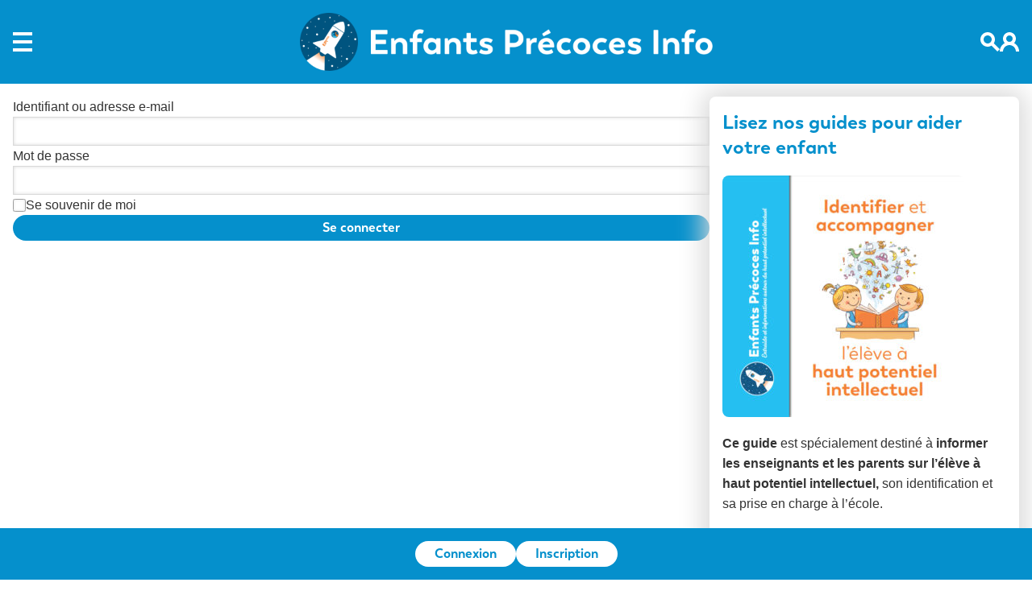

--- FILE ---
content_type: text/html; charset=UTF-8
request_url: https://enfantsprecoces.info/connexion/
body_size: 15920
content:
<!doctype html>
<html lang="fr-FR" itemscope itemtype="https://schema.org/WebPage">
<head>
			<script async src="https://pagead2.googlesyndication.com/pagead/js/adsbygoogle.js?client=ca-pub-5188567398334532"
     crossorigin="anonymous"></script>
		<!-- Google tag (gtag.js) -->

<script async src="https://www.googletagmanager.com/gtag/js?id=G-DY9C1SHH0Y"></script>

<script>
	
 window.dataLayer = window.dataLayer || [];

 function gtag(){dataLayer.push(arguments);}

 gtag('js', new Date());

 gtag('config', 'G-DY9C1SHH0Y');

</script>

    <meta charset="UTF-8">
    <meta name="viewport" content="width=device-width, initial-scale=1">
    <link rel="profile" href="https://gmpg.org/xfn/11">

    <title>Connexion &#8211; Enfants Précoces Info</title>
<meta name='robots' content='max-image-preview:large' />
<link rel="alternate" type="application/rss+xml" title="Enfants Précoces Info &raquo; Flux" href="https://enfantsprecoces.info/feed/" />
<link rel="alternate" type="application/rss+xml" title="Enfants Précoces Info &raquo; Flux des commentaires" href="https://enfantsprecoces.info/comments/feed/" />
<link rel="alternate" title="oEmbed (JSON)" type="application/json+oembed" href="https://enfantsprecoces.info/wp-json/oembed/1.0/embed?url=https%3A%2F%2Fenfantsprecoces.info%2Fconnexion%2F" />
<link rel="alternate" title="oEmbed (XML)" type="text/xml+oembed" href="https://enfantsprecoces.info/wp-json/oembed/1.0/embed?url=https%3A%2F%2Fenfantsprecoces.info%2Fconnexion%2F&#038;format=xml" />
<style id='wp-img-auto-sizes-contain-inline-css'>
img:is([sizes=auto i],[sizes^="auto," i]){contain-intrinsic-size:3000px 1500px}
/*# sourceURL=wp-img-auto-sizes-contain-inline-css */
</style>
<link rel='stylesheet' id='wdp_cart-summary-css' href='https://enfantsprecoces.info/wp-content/plugins/advanced-dynamic-pricing-for-woocommerce/BaseVersion/assets/css/cart-summary.css?ver=4.10.1' media='all' />
<style id='wp-emoji-styles-inline-css'>

	img.wp-smiley, img.emoji {
		display: inline !important;
		border: none !important;
		box-shadow: none !important;
		height: 1em !important;
		width: 1em !important;
		margin: 0 0.07em !important;
		vertical-align: -0.1em !important;
		background: none !important;
		padding: 0 !important;
	}
/*# sourceURL=wp-emoji-styles-inline-css */
</style>
<style id='wp-block-library-inline-css'>
:root{--wp-block-synced-color:#7a00df;--wp-block-synced-color--rgb:122,0,223;--wp-bound-block-color:var(--wp-block-synced-color);--wp-editor-canvas-background:#ddd;--wp-admin-theme-color:#007cba;--wp-admin-theme-color--rgb:0,124,186;--wp-admin-theme-color-darker-10:#006ba1;--wp-admin-theme-color-darker-10--rgb:0,107,160.5;--wp-admin-theme-color-darker-20:#005a87;--wp-admin-theme-color-darker-20--rgb:0,90,135;--wp-admin-border-width-focus:2px}@media (min-resolution:192dpi){:root{--wp-admin-border-width-focus:1.5px}}.wp-element-button{cursor:pointer}:root .has-very-light-gray-background-color{background-color:#eee}:root .has-very-dark-gray-background-color{background-color:#313131}:root .has-very-light-gray-color{color:#eee}:root .has-very-dark-gray-color{color:#313131}:root .has-vivid-green-cyan-to-vivid-cyan-blue-gradient-background{background:linear-gradient(135deg,#00d084,#0693e3)}:root .has-purple-crush-gradient-background{background:linear-gradient(135deg,#34e2e4,#4721fb 50%,#ab1dfe)}:root .has-hazy-dawn-gradient-background{background:linear-gradient(135deg,#faaca8,#dad0ec)}:root .has-subdued-olive-gradient-background{background:linear-gradient(135deg,#fafae1,#67a671)}:root .has-atomic-cream-gradient-background{background:linear-gradient(135deg,#fdd79a,#004a59)}:root .has-nightshade-gradient-background{background:linear-gradient(135deg,#330968,#31cdcf)}:root .has-midnight-gradient-background{background:linear-gradient(135deg,#020381,#2874fc)}:root{--wp--preset--font-size--normal:16px;--wp--preset--font-size--huge:42px}.has-regular-font-size{font-size:1em}.has-larger-font-size{font-size:2.625em}.has-normal-font-size{font-size:var(--wp--preset--font-size--normal)}.has-huge-font-size{font-size:var(--wp--preset--font-size--huge)}.has-text-align-center{text-align:center}.has-text-align-left{text-align:left}.has-text-align-right{text-align:right}.has-fit-text{white-space:nowrap!important}#end-resizable-editor-section{display:none}.aligncenter{clear:both}.items-justified-left{justify-content:flex-start}.items-justified-center{justify-content:center}.items-justified-right{justify-content:flex-end}.items-justified-space-between{justify-content:space-between}.screen-reader-text{border:0;clip-path:inset(50%);height:1px;margin:-1px;overflow:hidden;padding:0;position:absolute;width:1px;word-wrap:normal!important}.screen-reader-text:focus{background-color:#ddd;clip-path:none;color:#444;display:block;font-size:1em;height:auto;left:5px;line-height:normal;padding:15px 23px 14px;text-decoration:none;top:5px;width:auto;z-index:100000}html :where(.has-border-color){border-style:solid}html :where([style*=border-top-color]){border-top-style:solid}html :where([style*=border-right-color]){border-right-style:solid}html :where([style*=border-bottom-color]){border-bottom-style:solid}html :where([style*=border-left-color]){border-left-style:solid}html :where([style*=border-width]){border-style:solid}html :where([style*=border-top-width]){border-top-style:solid}html :where([style*=border-right-width]){border-right-style:solid}html :where([style*=border-bottom-width]){border-bottom-style:solid}html :where([style*=border-left-width]){border-left-style:solid}html :where(img[class*=wp-image-]){height:auto;max-width:100%}:where(figure){margin:0 0 1em}html :where(.is-position-sticky){--wp-admin--admin-bar--position-offset:var(--wp-admin--admin-bar--height,0px)}@media screen and (max-width:600px){html :where(.is-position-sticky){--wp-admin--admin-bar--position-offset:0px}}

/*# sourceURL=wp-block-library-inline-css */
</style><style id='wp-block-button-inline-css'>
.wp-block-button__link{align-content:center;box-sizing:border-box;cursor:pointer;display:inline-block;height:100%;text-align:center;word-break:break-word}.wp-block-button__link.aligncenter{text-align:center}.wp-block-button__link.alignright{text-align:right}:where(.wp-block-button__link){border-radius:9999px;box-shadow:none;padding:calc(.667em + 2px) calc(1.333em + 2px);text-decoration:none}.wp-block-button[style*=text-decoration] .wp-block-button__link{text-decoration:inherit}.wp-block-buttons>.wp-block-button.has-custom-width{max-width:none}.wp-block-buttons>.wp-block-button.has-custom-width .wp-block-button__link{width:100%}.wp-block-buttons>.wp-block-button.has-custom-font-size .wp-block-button__link{font-size:inherit}.wp-block-buttons>.wp-block-button.wp-block-button__width-25{width:calc(25% - var(--wp--style--block-gap, .5em)*.75)}.wp-block-buttons>.wp-block-button.wp-block-button__width-50{width:calc(50% - var(--wp--style--block-gap, .5em)*.5)}.wp-block-buttons>.wp-block-button.wp-block-button__width-75{width:calc(75% - var(--wp--style--block-gap, .5em)*.25)}.wp-block-buttons>.wp-block-button.wp-block-button__width-100{flex-basis:100%;width:100%}.wp-block-buttons.is-vertical>.wp-block-button.wp-block-button__width-25{width:25%}.wp-block-buttons.is-vertical>.wp-block-button.wp-block-button__width-50{width:50%}.wp-block-buttons.is-vertical>.wp-block-button.wp-block-button__width-75{width:75%}.wp-block-button.is-style-squared,.wp-block-button__link.wp-block-button.is-style-squared{border-radius:0}.wp-block-button.no-border-radius,.wp-block-button__link.no-border-radius{border-radius:0!important}:root :where(.wp-block-button .wp-block-button__link.is-style-outline),:root :where(.wp-block-button.is-style-outline>.wp-block-button__link){border:2px solid;padding:.667em 1.333em}:root :where(.wp-block-button .wp-block-button__link.is-style-outline:not(.has-text-color)),:root :where(.wp-block-button.is-style-outline>.wp-block-button__link:not(.has-text-color)){color:currentColor}:root :where(.wp-block-button .wp-block-button__link.is-style-outline:not(.has-background)),:root :where(.wp-block-button.is-style-outline>.wp-block-button__link:not(.has-background)){background-color:initial;background-image:none}
/*# sourceURL=https://enfantsprecoces.info/wp-includes/blocks/button/style.min.css */
</style>
<style id='wp-block-heading-inline-css'>
h1:where(.wp-block-heading).has-background,h2:where(.wp-block-heading).has-background,h3:where(.wp-block-heading).has-background,h4:where(.wp-block-heading).has-background,h5:where(.wp-block-heading).has-background,h6:where(.wp-block-heading).has-background{padding:1.25em 2.375em}h1.has-text-align-left[style*=writing-mode]:where([style*=vertical-lr]),h1.has-text-align-right[style*=writing-mode]:where([style*=vertical-rl]),h2.has-text-align-left[style*=writing-mode]:where([style*=vertical-lr]),h2.has-text-align-right[style*=writing-mode]:where([style*=vertical-rl]),h3.has-text-align-left[style*=writing-mode]:where([style*=vertical-lr]),h3.has-text-align-right[style*=writing-mode]:where([style*=vertical-rl]),h4.has-text-align-left[style*=writing-mode]:where([style*=vertical-lr]),h4.has-text-align-right[style*=writing-mode]:where([style*=vertical-rl]),h5.has-text-align-left[style*=writing-mode]:where([style*=vertical-lr]),h5.has-text-align-right[style*=writing-mode]:where([style*=vertical-rl]),h6.has-text-align-left[style*=writing-mode]:where([style*=vertical-lr]),h6.has-text-align-right[style*=writing-mode]:where([style*=vertical-rl]){rotate:180deg}
/*# sourceURL=https://enfantsprecoces.info/wp-includes/blocks/heading/style.min.css */
</style>
<style id='wp-block-image-inline-css'>
.wp-block-image>a,.wp-block-image>figure>a{display:inline-block}.wp-block-image img{box-sizing:border-box;height:auto;max-width:100%;vertical-align:bottom}@media not (prefers-reduced-motion){.wp-block-image img.hide{visibility:hidden}.wp-block-image img.show{animation:show-content-image .4s}}.wp-block-image[style*=border-radius] img,.wp-block-image[style*=border-radius]>a{border-radius:inherit}.wp-block-image.has-custom-border img{box-sizing:border-box}.wp-block-image.aligncenter{text-align:center}.wp-block-image.alignfull>a,.wp-block-image.alignwide>a{width:100%}.wp-block-image.alignfull img,.wp-block-image.alignwide img{height:auto;width:100%}.wp-block-image .aligncenter,.wp-block-image .alignleft,.wp-block-image .alignright,.wp-block-image.aligncenter,.wp-block-image.alignleft,.wp-block-image.alignright{display:table}.wp-block-image .aligncenter>figcaption,.wp-block-image .alignleft>figcaption,.wp-block-image .alignright>figcaption,.wp-block-image.aligncenter>figcaption,.wp-block-image.alignleft>figcaption,.wp-block-image.alignright>figcaption{caption-side:bottom;display:table-caption}.wp-block-image .alignleft{float:left;margin:.5em 1em .5em 0}.wp-block-image .alignright{float:right;margin:.5em 0 .5em 1em}.wp-block-image .aligncenter{margin-left:auto;margin-right:auto}.wp-block-image :where(figcaption){margin-bottom:1em;margin-top:.5em}.wp-block-image.is-style-circle-mask img{border-radius:9999px}@supports ((-webkit-mask-image:none) or (mask-image:none)) or (-webkit-mask-image:none){.wp-block-image.is-style-circle-mask img{border-radius:0;-webkit-mask-image:url('data:image/svg+xml;utf8,<svg viewBox="0 0 100 100" xmlns="http://www.w3.org/2000/svg"><circle cx="50" cy="50" r="50"/></svg>');mask-image:url('data:image/svg+xml;utf8,<svg viewBox="0 0 100 100" xmlns="http://www.w3.org/2000/svg"><circle cx="50" cy="50" r="50"/></svg>');mask-mode:alpha;-webkit-mask-position:center;mask-position:center;-webkit-mask-repeat:no-repeat;mask-repeat:no-repeat;-webkit-mask-size:contain;mask-size:contain}}:root :where(.wp-block-image.is-style-rounded img,.wp-block-image .is-style-rounded img){border-radius:9999px}.wp-block-image figure{margin:0}.wp-lightbox-container{display:flex;flex-direction:column;position:relative}.wp-lightbox-container img{cursor:zoom-in}.wp-lightbox-container img:hover+button{opacity:1}.wp-lightbox-container button{align-items:center;backdrop-filter:blur(16px) saturate(180%);background-color:#5a5a5a40;border:none;border-radius:4px;cursor:zoom-in;display:flex;height:20px;justify-content:center;opacity:0;padding:0;position:absolute;right:16px;text-align:center;top:16px;width:20px;z-index:100}@media not (prefers-reduced-motion){.wp-lightbox-container button{transition:opacity .2s ease}}.wp-lightbox-container button:focus-visible{outline:3px auto #5a5a5a40;outline:3px auto -webkit-focus-ring-color;outline-offset:3px}.wp-lightbox-container button:hover{cursor:pointer;opacity:1}.wp-lightbox-container button:focus{opacity:1}.wp-lightbox-container button:focus,.wp-lightbox-container button:hover,.wp-lightbox-container button:not(:hover):not(:active):not(.has-background){background-color:#5a5a5a40;border:none}.wp-lightbox-overlay{box-sizing:border-box;cursor:zoom-out;height:100vh;left:0;overflow:hidden;position:fixed;top:0;visibility:hidden;width:100%;z-index:100000}.wp-lightbox-overlay .close-button{align-items:center;cursor:pointer;display:flex;justify-content:center;min-height:40px;min-width:40px;padding:0;position:absolute;right:calc(env(safe-area-inset-right) + 16px);top:calc(env(safe-area-inset-top) + 16px);z-index:5000000}.wp-lightbox-overlay .close-button:focus,.wp-lightbox-overlay .close-button:hover,.wp-lightbox-overlay .close-button:not(:hover):not(:active):not(.has-background){background:none;border:none}.wp-lightbox-overlay .lightbox-image-container{height:var(--wp--lightbox-container-height);left:50%;overflow:hidden;position:absolute;top:50%;transform:translate(-50%,-50%);transform-origin:top left;width:var(--wp--lightbox-container-width);z-index:9999999999}.wp-lightbox-overlay .wp-block-image{align-items:center;box-sizing:border-box;display:flex;height:100%;justify-content:center;margin:0;position:relative;transform-origin:0 0;width:100%;z-index:3000000}.wp-lightbox-overlay .wp-block-image img{height:var(--wp--lightbox-image-height);min-height:var(--wp--lightbox-image-height);min-width:var(--wp--lightbox-image-width);width:var(--wp--lightbox-image-width)}.wp-lightbox-overlay .wp-block-image figcaption{display:none}.wp-lightbox-overlay button{background:none;border:none}.wp-lightbox-overlay .scrim{background-color:#fff;height:100%;opacity:.9;position:absolute;width:100%;z-index:2000000}.wp-lightbox-overlay.active{visibility:visible}@media not (prefers-reduced-motion){.wp-lightbox-overlay.active{animation:turn-on-visibility .25s both}.wp-lightbox-overlay.active img{animation:turn-on-visibility .35s both}.wp-lightbox-overlay.show-closing-animation:not(.active){animation:turn-off-visibility .35s both}.wp-lightbox-overlay.show-closing-animation:not(.active) img{animation:turn-off-visibility .25s both}.wp-lightbox-overlay.zoom.active{animation:none;opacity:1;visibility:visible}.wp-lightbox-overlay.zoom.active .lightbox-image-container{animation:lightbox-zoom-in .4s}.wp-lightbox-overlay.zoom.active .lightbox-image-container img{animation:none}.wp-lightbox-overlay.zoom.active .scrim{animation:turn-on-visibility .4s forwards}.wp-lightbox-overlay.zoom.show-closing-animation:not(.active){animation:none}.wp-lightbox-overlay.zoom.show-closing-animation:not(.active) .lightbox-image-container{animation:lightbox-zoom-out .4s}.wp-lightbox-overlay.zoom.show-closing-animation:not(.active) .lightbox-image-container img{animation:none}.wp-lightbox-overlay.zoom.show-closing-animation:not(.active) .scrim{animation:turn-off-visibility .4s forwards}}@keyframes show-content-image{0%{visibility:hidden}99%{visibility:hidden}to{visibility:visible}}@keyframes turn-on-visibility{0%{opacity:0}to{opacity:1}}@keyframes turn-off-visibility{0%{opacity:1;visibility:visible}99%{opacity:0;visibility:visible}to{opacity:0;visibility:hidden}}@keyframes lightbox-zoom-in{0%{transform:translate(calc((-100vw + var(--wp--lightbox-scrollbar-width))/2 + var(--wp--lightbox-initial-left-position)),calc(-50vh + var(--wp--lightbox-initial-top-position))) scale(var(--wp--lightbox-scale))}to{transform:translate(-50%,-50%) scale(1)}}@keyframes lightbox-zoom-out{0%{transform:translate(-50%,-50%) scale(1);visibility:visible}99%{visibility:visible}to{transform:translate(calc((-100vw + var(--wp--lightbox-scrollbar-width))/2 + var(--wp--lightbox-initial-left-position)),calc(-50vh + var(--wp--lightbox-initial-top-position))) scale(var(--wp--lightbox-scale));visibility:hidden}}
/*# sourceURL=https://enfantsprecoces.info/wp-includes/blocks/image/style.min.css */
</style>
<style id='wp-block-buttons-inline-css'>
.wp-block-buttons{box-sizing:border-box}.wp-block-buttons.is-vertical{flex-direction:column}.wp-block-buttons.is-vertical>.wp-block-button:last-child{margin-bottom:0}.wp-block-buttons>.wp-block-button{display:inline-block;margin:0}.wp-block-buttons.is-content-justification-left{justify-content:flex-start}.wp-block-buttons.is-content-justification-left.is-vertical{align-items:flex-start}.wp-block-buttons.is-content-justification-center{justify-content:center}.wp-block-buttons.is-content-justification-center.is-vertical{align-items:center}.wp-block-buttons.is-content-justification-right{justify-content:flex-end}.wp-block-buttons.is-content-justification-right.is-vertical{align-items:flex-end}.wp-block-buttons.is-content-justification-space-between{justify-content:space-between}.wp-block-buttons.aligncenter{text-align:center}.wp-block-buttons:not(.is-content-justification-space-between,.is-content-justification-right,.is-content-justification-left,.is-content-justification-center) .wp-block-button.aligncenter{margin-left:auto;margin-right:auto;width:100%}.wp-block-buttons[style*=text-decoration] .wp-block-button,.wp-block-buttons[style*=text-decoration] .wp-block-button__link{text-decoration:inherit}.wp-block-buttons.has-custom-font-size .wp-block-button__link{font-size:inherit}.wp-block-buttons .wp-block-button__link{width:100%}.wp-block-button.aligncenter{text-align:center}
/*# sourceURL=https://enfantsprecoces.info/wp-includes/blocks/buttons/style.min.css */
</style>
<style id='wp-block-columns-inline-css'>
.wp-block-columns{box-sizing:border-box;display:flex;flex-wrap:wrap!important}@media (min-width:782px){.wp-block-columns{flex-wrap:nowrap!important}}.wp-block-columns{align-items:normal!important}.wp-block-columns.are-vertically-aligned-top{align-items:flex-start}.wp-block-columns.are-vertically-aligned-center{align-items:center}.wp-block-columns.are-vertically-aligned-bottom{align-items:flex-end}@media (max-width:781px){.wp-block-columns:not(.is-not-stacked-on-mobile)>.wp-block-column{flex-basis:100%!important}}@media (min-width:782px){.wp-block-columns:not(.is-not-stacked-on-mobile)>.wp-block-column{flex-basis:0;flex-grow:1}.wp-block-columns:not(.is-not-stacked-on-mobile)>.wp-block-column[style*=flex-basis]{flex-grow:0}}.wp-block-columns.is-not-stacked-on-mobile{flex-wrap:nowrap!important}.wp-block-columns.is-not-stacked-on-mobile>.wp-block-column{flex-basis:0;flex-grow:1}.wp-block-columns.is-not-stacked-on-mobile>.wp-block-column[style*=flex-basis]{flex-grow:0}:where(.wp-block-columns){margin-bottom:1.75em}:where(.wp-block-columns.has-background){padding:1.25em 2.375em}.wp-block-column{flex-grow:1;min-width:0;overflow-wrap:break-word;word-break:break-word}.wp-block-column.is-vertically-aligned-top{align-self:flex-start}.wp-block-column.is-vertically-aligned-center{align-self:center}.wp-block-column.is-vertically-aligned-bottom{align-self:flex-end}.wp-block-column.is-vertically-aligned-stretch{align-self:stretch}.wp-block-column.is-vertically-aligned-bottom,.wp-block-column.is-vertically-aligned-center,.wp-block-column.is-vertically-aligned-top{width:100%}
/*# sourceURL=https://enfantsprecoces.info/wp-includes/blocks/columns/style.min.css */
</style>
<style id='wp-block-group-inline-css'>
.wp-block-group{box-sizing:border-box}:where(.wp-block-group.wp-block-group-is-layout-constrained){position:relative}
/*# sourceURL=https://enfantsprecoces.info/wp-includes/blocks/group/style.min.css */
</style>
<style id='wp-block-paragraph-inline-css'>
.is-small-text{font-size:.875em}.is-regular-text{font-size:1em}.is-large-text{font-size:2.25em}.is-larger-text{font-size:3em}.has-drop-cap:not(:focus):first-letter{float:left;font-size:8.4em;font-style:normal;font-weight:100;line-height:.68;margin:.05em .1em 0 0;text-transform:uppercase}body.rtl .has-drop-cap:not(:focus):first-letter{float:none;margin-left:.1em}p.has-drop-cap.has-background{overflow:hidden}:root :where(p.has-background){padding:1.25em 2.375em}:where(p.has-text-color:not(.has-link-color)) a{color:inherit}p.has-text-align-left[style*="writing-mode:vertical-lr"],p.has-text-align-right[style*="writing-mode:vertical-rl"]{rotate:180deg}
/*# sourceURL=https://enfantsprecoces.info/wp-includes/blocks/paragraph/style.min.css */
</style>
<style id='wp-block-spacer-inline-css'>
.wp-block-spacer{clear:both}
/*# sourceURL=https://enfantsprecoces.info/wp-includes/blocks/spacer/style.min.css */
</style>
<link rel='stylesheet' id='wc-blocks-style-css' href='https://enfantsprecoces.info/wp-content/plugins/woocommerce/assets/client/blocks/wc-blocks.css?ver=wc-10.2.3' media='all' />
<style id='global-styles-inline-css'>
:root{--wp--preset--aspect-ratio--square: 1;--wp--preset--aspect-ratio--4-3: 4/3;--wp--preset--aspect-ratio--3-4: 3/4;--wp--preset--aspect-ratio--3-2: 3/2;--wp--preset--aspect-ratio--2-3: 2/3;--wp--preset--aspect-ratio--16-9: 16/9;--wp--preset--aspect-ratio--9-16: 9/16;--wp--preset--color--black: #000000;--wp--preset--color--cyan-bluish-gray: #abb8c3;--wp--preset--color--white: #ffffff;--wp--preset--color--pale-pink: #f78da7;--wp--preset--color--vivid-red: #cf2e2e;--wp--preset--color--luminous-vivid-orange: #ff6900;--wp--preset--color--luminous-vivid-amber: #fcb900;--wp--preset--color--light-green-cyan: #7bdcb5;--wp--preset--color--vivid-green-cyan: #00d084;--wp--preset--color--pale-cyan-blue: #8ed1fc;--wp--preset--color--vivid-cyan-blue: #0693e3;--wp--preset--color--vivid-purple: #9b51e0;--wp--preset--gradient--vivid-cyan-blue-to-vivid-purple: linear-gradient(135deg,rgb(6,147,227) 0%,rgb(155,81,224) 100%);--wp--preset--gradient--light-green-cyan-to-vivid-green-cyan: linear-gradient(135deg,rgb(122,220,180) 0%,rgb(0,208,130) 100%);--wp--preset--gradient--luminous-vivid-amber-to-luminous-vivid-orange: linear-gradient(135deg,rgb(252,185,0) 0%,rgb(255,105,0) 100%);--wp--preset--gradient--luminous-vivid-orange-to-vivid-red: linear-gradient(135deg,rgb(255,105,0) 0%,rgb(207,46,46) 100%);--wp--preset--gradient--very-light-gray-to-cyan-bluish-gray: linear-gradient(135deg,rgb(238,238,238) 0%,rgb(169,184,195) 100%);--wp--preset--gradient--cool-to-warm-spectrum: linear-gradient(135deg,rgb(74,234,220) 0%,rgb(151,120,209) 20%,rgb(207,42,186) 40%,rgb(238,44,130) 60%,rgb(251,105,98) 80%,rgb(254,248,76) 100%);--wp--preset--gradient--blush-light-purple: linear-gradient(135deg,rgb(255,206,236) 0%,rgb(152,150,240) 100%);--wp--preset--gradient--blush-bordeaux: linear-gradient(135deg,rgb(254,205,165) 0%,rgb(254,45,45) 50%,rgb(107,0,62) 100%);--wp--preset--gradient--luminous-dusk: linear-gradient(135deg,rgb(255,203,112) 0%,rgb(199,81,192) 50%,rgb(65,88,208) 100%);--wp--preset--gradient--pale-ocean: linear-gradient(135deg,rgb(255,245,203) 0%,rgb(182,227,212) 50%,rgb(51,167,181) 100%);--wp--preset--gradient--electric-grass: linear-gradient(135deg,rgb(202,248,128) 0%,rgb(113,206,126) 100%);--wp--preset--gradient--midnight: linear-gradient(135deg,rgb(2,3,129) 0%,rgb(40,116,252) 100%);--wp--preset--font-size--small: 13px;--wp--preset--font-size--medium: 20px;--wp--preset--font-size--large: 36px;--wp--preset--font-size--x-large: 42px;--wp--preset--spacing--20: 0.44rem;--wp--preset--spacing--30: 0.67rem;--wp--preset--spacing--40: 1rem;--wp--preset--spacing--50: 1.5rem;--wp--preset--spacing--60: 2.25rem;--wp--preset--spacing--70: 3.38rem;--wp--preset--spacing--80: 5.06rem;--wp--preset--shadow--natural: 6px 6px 9px rgba(0, 0, 0, 0.2);--wp--preset--shadow--deep: 12px 12px 50px rgba(0, 0, 0, 0.4);--wp--preset--shadow--sharp: 6px 6px 0px rgba(0, 0, 0, 0.2);--wp--preset--shadow--outlined: 6px 6px 0px -3px rgb(255, 255, 255), 6px 6px rgb(0, 0, 0);--wp--preset--shadow--crisp: 6px 6px 0px rgb(0, 0, 0);}:where(.is-layout-flex){gap: 0.5em;}:where(.is-layout-grid){gap: 0.5em;}body .is-layout-flex{display: flex;}.is-layout-flex{flex-wrap: wrap;align-items: center;}.is-layout-flex > :is(*, div){margin: 0;}body .is-layout-grid{display: grid;}.is-layout-grid > :is(*, div){margin: 0;}:where(.wp-block-columns.is-layout-flex){gap: 2em;}:where(.wp-block-columns.is-layout-grid){gap: 2em;}:where(.wp-block-post-template.is-layout-flex){gap: 1.25em;}:where(.wp-block-post-template.is-layout-grid){gap: 1.25em;}.has-black-color{color: var(--wp--preset--color--black) !important;}.has-cyan-bluish-gray-color{color: var(--wp--preset--color--cyan-bluish-gray) !important;}.has-white-color{color: var(--wp--preset--color--white) !important;}.has-pale-pink-color{color: var(--wp--preset--color--pale-pink) !important;}.has-vivid-red-color{color: var(--wp--preset--color--vivid-red) !important;}.has-luminous-vivid-orange-color{color: var(--wp--preset--color--luminous-vivid-orange) !important;}.has-luminous-vivid-amber-color{color: var(--wp--preset--color--luminous-vivid-amber) !important;}.has-light-green-cyan-color{color: var(--wp--preset--color--light-green-cyan) !important;}.has-vivid-green-cyan-color{color: var(--wp--preset--color--vivid-green-cyan) !important;}.has-pale-cyan-blue-color{color: var(--wp--preset--color--pale-cyan-blue) !important;}.has-vivid-cyan-blue-color{color: var(--wp--preset--color--vivid-cyan-blue) !important;}.has-vivid-purple-color{color: var(--wp--preset--color--vivid-purple) !important;}.has-black-background-color{background-color: var(--wp--preset--color--black) !important;}.has-cyan-bluish-gray-background-color{background-color: var(--wp--preset--color--cyan-bluish-gray) !important;}.has-white-background-color{background-color: var(--wp--preset--color--white) !important;}.has-pale-pink-background-color{background-color: var(--wp--preset--color--pale-pink) !important;}.has-vivid-red-background-color{background-color: var(--wp--preset--color--vivid-red) !important;}.has-luminous-vivid-orange-background-color{background-color: var(--wp--preset--color--luminous-vivid-orange) !important;}.has-luminous-vivid-amber-background-color{background-color: var(--wp--preset--color--luminous-vivid-amber) !important;}.has-light-green-cyan-background-color{background-color: var(--wp--preset--color--light-green-cyan) !important;}.has-vivid-green-cyan-background-color{background-color: var(--wp--preset--color--vivid-green-cyan) !important;}.has-pale-cyan-blue-background-color{background-color: var(--wp--preset--color--pale-cyan-blue) !important;}.has-vivid-cyan-blue-background-color{background-color: var(--wp--preset--color--vivid-cyan-blue) !important;}.has-vivid-purple-background-color{background-color: var(--wp--preset--color--vivid-purple) !important;}.has-black-border-color{border-color: var(--wp--preset--color--black) !important;}.has-cyan-bluish-gray-border-color{border-color: var(--wp--preset--color--cyan-bluish-gray) !important;}.has-white-border-color{border-color: var(--wp--preset--color--white) !important;}.has-pale-pink-border-color{border-color: var(--wp--preset--color--pale-pink) !important;}.has-vivid-red-border-color{border-color: var(--wp--preset--color--vivid-red) !important;}.has-luminous-vivid-orange-border-color{border-color: var(--wp--preset--color--luminous-vivid-orange) !important;}.has-luminous-vivid-amber-border-color{border-color: var(--wp--preset--color--luminous-vivid-amber) !important;}.has-light-green-cyan-border-color{border-color: var(--wp--preset--color--light-green-cyan) !important;}.has-vivid-green-cyan-border-color{border-color: var(--wp--preset--color--vivid-green-cyan) !important;}.has-pale-cyan-blue-border-color{border-color: var(--wp--preset--color--pale-cyan-blue) !important;}.has-vivid-cyan-blue-border-color{border-color: var(--wp--preset--color--vivid-cyan-blue) !important;}.has-vivid-purple-border-color{border-color: var(--wp--preset--color--vivid-purple) !important;}.has-vivid-cyan-blue-to-vivid-purple-gradient-background{background: var(--wp--preset--gradient--vivid-cyan-blue-to-vivid-purple) !important;}.has-light-green-cyan-to-vivid-green-cyan-gradient-background{background: var(--wp--preset--gradient--light-green-cyan-to-vivid-green-cyan) !important;}.has-luminous-vivid-amber-to-luminous-vivid-orange-gradient-background{background: var(--wp--preset--gradient--luminous-vivid-amber-to-luminous-vivid-orange) !important;}.has-luminous-vivid-orange-to-vivid-red-gradient-background{background: var(--wp--preset--gradient--luminous-vivid-orange-to-vivid-red) !important;}.has-very-light-gray-to-cyan-bluish-gray-gradient-background{background: var(--wp--preset--gradient--very-light-gray-to-cyan-bluish-gray) !important;}.has-cool-to-warm-spectrum-gradient-background{background: var(--wp--preset--gradient--cool-to-warm-spectrum) !important;}.has-blush-light-purple-gradient-background{background: var(--wp--preset--gradient--blush-light-purple) !important;}.has-blush-bordeaux-gradient-background{background: var(--wp--preset--gradient--blush-bordeaux) !important;}.has-luminous-dusk-gradient-background{background: var(--wp--preset--gradient--luminous-dusk) !important;}.has-pale-ocean-gradient-background{background: var(--wp--preset--gradient--pale-ocean) !important;}.has-electric-grass-gradient-background{background: var(--wp--preset--gradient--electric-grass) !important;}.has-midnight-gradient-background{background: var(--wp--preset--gradient--midnight) !important;}.has-small-font-size{font-size: var(--wp--preset--font-size--small) !important;}.has-medium-font-size{font-size: var(--wp--preset--font-size--medium) !important;}.has-large-font-size{font-size: var(--wp--preset--font-size--large) !important;}.has-x-large-font-size{font-size: var(--wp--preset--font-size--x-large) !important;}
:where(.wp-block-columns.is-layout-flex){gap: 2em;}:where(.wp-block-columns.is-layout-grid){gap: 2em;}
/*# sourceURL=global-styles-inline-css */
</style>
<style id='core-block-supports-inline-css'>
.wp-container-core-group-is-layout-ad2f72ca{flex-wrap:nowrap;}.wp-container-core-columns-is-layout-9d6595d7{flex-wrap:nowrap;}
/*# sourceURL=core-block-supports-inline-css */
</style>

<style id='classic-theme-styles-inline-css'>
/*! This file is auto-generated */
.wp-block-button__link{color:#fff;background-color:#32373c;border-radius:9999px;box-shadow:none;text-decoration:none;padding:calc(.667em + 2px) calc(1.333em + 2px);font-size:1.125em}.wp-block-file__button{background:#32373c;color:#fff;text-decoration:none}
/*# sourceURL=/wp-includes/css/classic-themes.min.css */
</style>
<link rel='stylesheet' id='bbp-default-css' href='https://enfantsprecoces.info/wp-content/plugins/bbpress/templates/default/css/bbpress.min.css?ver=2.6.14' media='all' />
<link rel='stylesheet' id='events-manager-css' href='https://enfantsprecoces.info/wp-content/plugins/events-manager/includes/css/events-manager.min.css?ver=7.1.7' media='all' />
<link rel='stylesheet' id='pmpro_frontend_base-css' href='https://enfantsprecoces.info/wp-content/plugins/paid-memberships-pro/css/frontend/base.css?ver=3.5.6' media='all' />
<link rel='stylesheet' id='pmpro_frontend_variation_1-css' href='https://enfantsprecoces.info/wp-content/plugins/paid-memberships-pro/css/frontend/variation_1.css?ver=3.5.6' media='all' />
<link rel='stylesheet' id='woocommerce-layout-css' href='https://enfantsprecoces.info/wp-content/plugins/woocommerce/assets/css/woocommerce-layout.css?ver=10.2.3' media='all' />
<link rel='stylesheet' id='woocommerce-smallscreen-css' href='https://enfantsprecoces.info/wp-content/plugins/woocommerce/assets/css/woocommerce-smallscreen.css?ver=10.2.3' media='only screen and (max-width: 768px)' />
<link rel='stylesheet' id='woocommerce-general-css' href='https://enfantsprecoces.info/wp-content/plugins/woocommerce/assets/css/woocommerce.css?ver=10.2.3' media='all' />
<style id='woocommerce-inline-inline-css'>
.woocommerce form .form-row .required { visibility: visible; }
/*# sourceURL=woocommerce-inline-inline-css */
</style>
<link rel='stylesheet' id='brands-styles-css' href='https://enfantsprecoces.info/wp-content/plugins/woocommerce/assets/css/brands.css?ver=10.2.3' media='all' />
<link rel='stylesheet' id='epi-style-css' href='https://enfantsprecoces.info/wp-content/themes/epi/style.css?ver=1.0.0' media='all' />
<link rel='stylesheet' id='wdp_pricing-table-css' href='https://enfantsprecoces.info/wp-content/plugins/advanced-dynamic-pricing-for-woocommerce/BaseVersion/assets/css/pricing-table.css?ver=4.10.1' media='all' />
<link rel='stylesheet' id='wdp_deals-table-css' href='https://enfantsprecoces.info/wp-content/plugins/advanced-dynamic-pricing-for-woocommerce/BaseVersion/assets/css/deals-table.css?ver=4.10.1' media='all' />
<script src="https://enfantsprecoces.info/wp-includes/js/jquery/jquery.min.js?ver=3.7.1" id="jquery-core-js"></script>
<script src="https://enfantsprecoces.info/wp-includes/js/jquery/jquery-migrate.min.js?ver=3.4.1" id="jquery-migrate-js"></script>
<script src="https://enfantsprecoces.info/wp-includes/js/jquery/ui/core.min.js?ver=1.13.3" id="jquery-ui-core-js"></script>
<script src="https://enfantsprecoces.info/wp-includes/js/jquery/ui/mouse.min.js?ver=1.13.3" id="jquery-ui-mouse-js"></script>
<script src="https://enfantsprecoces.info/wp-includes/js/jquery/ui/sortable.min.js?ver=1.13.3" id="jquery-ui-sortable-js"></script>
<script src="https://enfantsprecoces.info/wp-includes/js/jquery/ui/datepicker.min.js?ver=1.13.3" id="jquery-ui-datepicker-js"></script>
<script id="jquery-ui-datepicker-js-after">
jQuery(function(jQuery){jQuery.datepicker.setDefaults({"closeText":"Fermer","currentText":"Aujourd\u2019hui","monthNames":["janvier","f\u00e9vrier","mars","avril","mai","juin","juillet","ao\u00fbt","septembre","octobre","novembre","d\u00e9cembre"],"monthNamesShort":["Jan","F\u00e9v","Mar","Avr","Mai","Juin","Juil","Ao\u00fbt","Sep","Oct","Nov","D\u00e9c"],"nextText":"Suivant","prevText":"Pr\u00e9c\u00e9dent","dayNames":["dimanche","lundi","mardi","mercredi","jeudi","vendredi","samedi"],"dayNamesShort":["dim","lun","mar","mer","jeu","ven","sam"],"dayNamesMin":["D","L","M","M","J","V","S"],"dateFormat":"d MM yy","firstDay":1,"isRTL":false});});
//# sourceURL=jquery-ui-datepicker-js-after
</script>
<script src="https://enfantsprecoces.info/wp-includes/js/jquery/ui/resizable.min.js?ver=1.13.3" id="jquery-ui-resizable-js"></script>
<script src="https://enfantsprecoces.info/wp-includes/js/jquery/ui/draggable.min.js?ver=1.13.3" id="jquery-ui-draggable-js"></script>
<script src="https://enfantsprecoces.info/wp-includes/js/jquery/ui/controlgroup.min.js?ver=1.13.3" id="jquery-ui-controlgroup-js"></script>
<script src="https://enfantsprecoces.info/wp-includes/js/jquery/ui/checkboxradio.min.js?ver=1.13.3" id="jquery-ui-checkboxradio-js"></script>
<script src="https://enfantsprecoces.info/wp-includes/js/jquery/ui/button.min.js?ver=1.13.3" id="jquery-ui-button-js"></script>
<script src="https://enfantsprecoces.info/wp-includes/js/jquery/ui/dialog.min.js?ver=1.13.3" id="jquery-ui-dialog-js"></script>
<script id="events-manager-js-extra">
var EM = {"ajaxurl":"https://enfantsprecoces.info/wp-admin/admin-ajax.php","locationajaxurl":"https://enfantsprecoces.info/wp-admin/admin-ajax.php?action=locations_search","firstDay":"1","locale":"fr","dateFormat":"yy-mm-dd","ui_css":"https://enfantsprecoces.info/wp-content/plugins/events-manager/includes/css/jquery-ui/build.min.css","show24hours":"1","is_ssl":"1","autocomplete_limit":"10","calendar":{"breakpoints":{"small":560,"medium":908,"large":false}},"phone":"","datepicker":{"format":"d/m/Y","locale":"fr"},"search":{"breakpoints":{"small":650,"medium":850,"full":false}},"url":"https://enfantsprecoces.info/wp-content/plugins/events-manager","assets":{"input.em-uploader":{"js":{"em-uploader":{"url":"https://enfantsprecoces.info/wp-content/plugins/events-manager/includes/js/em-uploader.js?v=7.1.7","event":"em_uploader_ready"}}},".em-recurrence-sets, .em-timezone":{"js":{"luxon":{"url":"luxon/luxon.js?v=7.1.7","event":"em_luxon_ready"}}},".em-booking-form, #em-booking-form, .em-booking-recurring, .em-event-booking-form":{"js":{"em-bookings":{"url":"https://enfantsprecoces.info/wp-content/plugins/events-manager/includes/js/bookingsform.js?v=7.1.7","event":"em_booking_form_js_loaded"}}},"#em-opt-archetypes":{"js":{"archetypes":"https://enfantsprecoces.info/wp-content/plugins/events-manager/includes/js/admin-archetype-editor.js?v=7.1.7","archetypes_ms":"https://enfantsprecoces.info/wp-content/plugins/events-manager/includes/js/admin-archetypes.js?v=7.1.7","qs":"qs/qs.js?v=7.1.7"}}},"cached":"","google_maps_api":"AIzaSyC6HAZ-vZ_Q9XT-0f394IeiSgUODPp1RGE","bookingInProgress":"Veuillez patienter pendant que la r\u00e9servation est soumise.","tickets_save":"Enregistrer le billet","bookingajaxurl":"https://enfantsprecoces.info/wp-admin/admin-ajax.php","bookings_export_save":"Exporter les r\u00e9servations","bookings_settings_save":"Enregistrer","booking_delete":"Confirmez-vous vouloir le supprimer\u00a0?","booking_offset":"30","bookings":{"submit_button":{"text":{"default":"Submit Booking","free":"Submit Booking","payment":"Submit Booking","processing":"Processing ..."}},"update_listener":""},"bb_full":"Complet","bb_book":"R\u00e9servez maintenant","bb_booking":"R\u00e9servation en cours...","bb_booked":"R\u00e9servation soumis","bb_error":"R\u00e9servation erreur. R\u00e9essayer\u00a0?","bb_cancel":"Annuler","bb_canceling":"Annulation en cours...","bb_cancelled":"Annul\u00e9e","bb_cancel_error":"Annulation erreur. R\u00e9essayer\u00a0?","txt_search":"Recherche","txt_searching":"Recherche en cours\u2026","txt_loading":"Chargement en cours\u2026","event_detach_warning":"Confirmez-vous vouloir d\u00e9tacher cet \u00e9v\u00e8nement\u00a0? Cet \u00e9v\u00e8nement sera alors ind\u00e9pendant de la s\u00e9rie p\u00e9riodique d\u2019\u00e9v\u00e8nements.","delete_recurrence_warning":"Confirmez-vous vouloir effacer toutes les occurrences de cet \u00e9v\u00e8nement\u00a0? Tous les \u00e9v\u00e8nements seront d\u00e9plac\u00e9s vers la poubelle.","disable_bookings_warning":"Confirmez-vous vouloir d\u00e9sactiver les r\u00e9servations\u00a0? Dans l\u2019affirmative, toutes les r\u00e9servations d\u00e9j\u00e0 effectu\u00e9es seront effac\u00e9es. Si vous souhaitez emp\u00eacher toute nouvelle r\u00e9servation, r\u00e9duisez plut\u00f4t le nombre de places disponibles au nombre de r\u00e9servations d\u00e9j\u00e0 effectu\u00e9es.","booking_warning_cancel":"Confirmez-vous vouloir annuler votre r\u00e9servation\u00a0?"};
//# sourceURL=events-manager-js-extra
</script>
<script src="https://enfantsprecoces.info/wp-content/plugins/events-manager/includes/js/events-manager.js?ver=7.1.7" id="events-manager-js"></script>
<script src="https://enfantsprecoces.info/wp-content/plugins/events-manager/includes/external/flatpickr/l10n/fr.js?ver=7.1.7" id="em-flatpickr-localization-js"></script>
<script src="https://enfantsprecoces.info/wp-content/plugins/woocommerce/assets/js/jquery-blockui/jquery.blockUI.min.js?ver=2.7.0-wc.10.2.3" id="jquery-blockui-js" defer data-wp-strategy="defer"></script>
<script id="wc-add-to-cart-js-extra">
var wc_add_to_cart_params = {"ajax_url":"/wp-admin/admin-ajax.php","wc_ajax_url":"/?wc-ajax=%%endpoint%%","i18n_view_cart":"Voir le panier","cart_url":"https://enfantsprecoces.info/panier/","is_cart":"","cart_redirect_after_add":"yes"};
//# sourceURL=wc-add-to-cart-js-extra
</script>
<script src="https://enfantsprecoces.info/wp-content/plugins/woocommerce/assets/js/frontend/add-to-cart.min.js?ver=10.2.3" id="wc-add-to-cart-js" defer data-wp-strategy="defer"></script>
<script src="https://enfantsprecoces.info/wp-content/plugins/woocommerce/assets/js/js-cookie/js.cookie.min.js?ver=2.1.4-wc.10.2.3" id="js-cookie-js" defer data-wp-strategy="defer"></script>
<script id="woocommerce-js-extra">
var woocommerce_params = {"ajax_url":"/wp-admin/admin-ajax.php","wc_ajax_url":"/?wc-ajax=%%endpoint%%","i18n_password_show":"Afficher le mot de passe","i18n_password_hide":"Masquer le mot de passe"};
//# sourceURL=woocommerce-js-extra
</script>
<script src="https://enfantsprecoces.info/wp-content/plugins/woocommerce/assets/js/frontend/woocommerce.min.js?ver=10.2.3" id="woocommerce-js" defer data-wp-strategy="defer"></script>

<!-- OG: 3.3.7 -->
<meta property="og:image" content="https://enfantsprecoces.info/wp-content/uploads/2023/09/cropped-icone.png"><meta property="og:description" content="Connexion"><meta property="og:type" content="article"><meta property="og:locale" content="fr_FR"><meta property="og:site_name" content="Enfants Précoces Info"><meta property="og:title" content="Connexion"><meta property="og:url" content="https://enfantsprecoces.info/connexion/"><meta property="og:updated_time" content="2023-11-14T11:57:17+01:00">
<meta property="article:published_time" content="2023-11-14T10:41:23+00:00"><meta property="article:modified_time" content="2023-11-14T10:57:17+00:00"><meta property="article:author:first_name" content="Alexis"><meta property="article:author:last_name" content="Bonnet"><meta property="article:author:username" content="Alexis Bonnet">
<meta property="twitter:partner" content="ogwp"><meta property="twitter:card" content="summary"><meta property="twitter:title" content="Connexion"><meta property="twitter:description" content="Connexion"><meta property="twitter:url" content="https://enfantsprecoces.info/connexion/"><meta property="twitter:label1" content="Reading time"><meta property="twitter:data1" content="Less than a minute">
<meta itemprop="image" content="https://enfantsprecoces.info/wp-content/uploads/2023/09/cropped-icone.png"><meta itemprop="name" content="Connexion"><meta itemprop="description" content="Connexion"><meta itemprop="datePublished" content="2023-11-14"><meta itemprop="dateModified" content="2023-11-14T10:57:17+00:00">
<meta property="profile:first_name" content="Alexis"><meta property="profile:last_name" content="Bonnet"><meta property="profile:username" content="Alexis Bonnet">
<!-- /OG -->

<link rel="https://api.w.org/" href="https://enfantsprecoces.info/wp-json/" /><link rel="alternate" title="JSON" type="application/json" href="https://enfantsprecoces.info/wp-json/wp/v2/pages/59391" /><link rel="EditURI" type="application/rsd+xml" title="RSD" href="https://enfantsprecoces.info/xmlrpc.php?rsd" />
<meta name="generator" content="WordPress 6.9" />
<meta name="generator" content="WooCommerce 10.2.3" />
<link rel="canonical" href="https://enfantsprecoces.info/connexion/" />
<link rel='shortlink' href='https://enfantsprecoces.info/?p=59391' />

	<script type="text/javascript">var ajaxurl = 'https://enfantsprecoces.info/wp-admin/admin-ajax.php';</script>

<style id="pmpro_colors">:root {
	--pmpro--color--base: #ffffff;
	--pmpro--color--contrast: #222222;
	--pmpro--color--accent: #0c3d54;
	--pmpro--color--accent--variation: hsl( 199,75%,28.5% );
	--pmpro--color--border--variation: hsl( 0,0%,91% );
}</style>	<noscript><style>.woocommerce-product-gallery{ opacity: 1 !important; }</style></noscript>
	        <style type="text/css">
            .wdp_bulk_table_content .wdp_pricing_table_caption { color: #6d6d6d ! important} .wdp_bulk_table_content table thead td { color: #6d6d6d ! important} .wdp_bulk_table_content table thead td { background-color: #efefef ! important} .wdp_bulk_table_content table thead td { higlight_background_color-color: #efefef ! important} .wdp_bulk_table_content table thead td { higlight_text_color: #6d6d6d ! important} .wdp_bulk_table_content table tbody td { color: #6d6d6d ! important} .wdp_bulk_table_content table tbody td { background-color: #ffffff ! important} .wdp_bulk_table_content .wdp_pricing_table_footer { color: #6d6d6d ! important}        </style>
        		<style type="text/css">
					.site-title,
			.site-description {
				position: absolute;
				clip: rect(1px, 1px, 1px, 1px);
				}
					</style>
		<link rel="icon" href="https://enfantsprecoces.info/wp-content/uploads/2023/09/cropped-icone-32x32.png" sizes="32x32" />
<link rel="icon" href="https://enfantsprecoces.info/wp-content/uploads/2023/09/cropped-icone-192x192.png" sizes="192x192" />
<link rel="apple-touch-icon" href="https://enfantsprecoces.info/wp-content/uploads/2023/09/cropped-icone-180x180.png" />
<meta name="msapplication-TileImage" content="https://enfantsprecoces.info/wp-content/uploads/2023/09/cropped-icone-270x270.png" />
<link rel='stylesheet' id='wc-stripe-blocks-checkout-style-css' href='https://enfantsprecoces.info/wp-content/plugins/woocommerce-gateway-stripe/build/upe-blocks.css?ver=f674640426dacb65cf29a54b02345e01' media='all' />
</head>

<body class="pmpro-variation_1 bp-nouveau wp-singular page-template-default page page-id-59391 wp-custom-logo wp-theme-epi theme-epi pmpro-body-has-access woocommerce-no-js no-sidebar">

<script type="text/javascript" id="bbp-swap-no-js-body-class">
	document.body.className = document.body.className.replace( 'bbp-no-js', 'bbp-js' );
</script>

<a class="skip-link screen-reader-text" href="#primary">Skip to content</a>

<section id="en-tete-mobile-epi">
    <div id="logo-mobile-epi">
        <a href="https://enfantsprecoces.info/" class="custom-logo-link" rel="home"><img width="1821" height="256" src="https://enfantsprecoces.info/wp-content/uploads/2023/09/logo.png" class="custom-logo" alt="Enfants Précoces Info" decoding="async" fetchpriority="high" srcset="https://enfantsprecoces.info/wp-content/uploads/2023/09/logo.png 1821w, https://enfantsprecoces.info/wp-content/uploads/2023/09/logo-600x84.png 600w, https://enfantsprecoces.info/wp-content/uploads/2023/09/logo-300x42.png 300w, https://enfantsprecoces.info/wp-content/uploads/2023/09/logo-1024x144.png 1024w, https://enfantsprecoces.info/wp-content/uploads/2023/09/logo-768x108.png 768w, https://enfantsprecoces.info/wp-content/uploads/2023/09/logo-1536x216.png 1536w" sizes="(max-width: 1821px) 100vw, 1821px" /></a>    </div>
</section>
<header id="en-tete-epi">
    <button id="bouton-fermeture-basculables"></button>

    <button id="bouton-menu-navigation-epi" class="bouton-bascule-menu-navigation-epi">
        <svg width="24" height="24" viewBox="0 0 24 24">
            <path d="M0 0H24V4H0V0Z"/>
            <path d="M0 20H24V24H0V20Z"/>
            <path d="M24 10H0V14H24V10Z"/>
        </svg>
    </button>
    
    <a id="bouton-accueil" href="https://enfantsprecoces.info">
        <svg width="24" height="24" viewBox="0 0 24 24">
            <path d="M24 12V24H16V14C16 11.7909 14.2092 10 12 10C9.79083 10 8 11.7909 8 14V24H0V12L12 0L24 12Z"/>
        </svg>
    </a>

    <div id="logo-epi">
        <a href="https://enfantsprecoces.info/" class="custom-logo-link" rel="home"><img width="1821" height="256" src="https://enfantsprecoces.info/wp-content/uploads/2023/09/logo.png" class="custom-logo" alt="Enfants Précoces Info" decoding="async" srcset="https://enfantsprecoces.info/wp-content/uploads/2023/09/logo.png 1821w, https://enfantsprecoces.info/wp-content/uploads/2023/09/logo-600x84.png 600w, https://enfantsprecoces.info/wp-content/uploads/2023/09/logo-300x42.png 300w, https://enfantsprecoces.info/wp-content/uploads/2023/09/logo-1024x144.png 1024w, https://enfantsprecoces.info/wp-content/uploads/2023/09/logo-768x108.png 768w, https://enfantsprecoces.info/wp-content/uploads/2023/09/logo-1536x216.png 1536w" sizes="(max-width: 1821px) 100vw, 1821px" /></a>    </div>

    <nav id="menu-navigation-epi" class="basculable gauche">
        <div class="en-tete-basculable">
            <h1>Menu</h1>
            <button class="bouton-bascule-menu-navigation-epi">
                <svg width="16" height="16" viewBox="0 0 16 16">
                    <path d="M13.1716 0L16 2.82843L10.8285 8L16 13.1716L13.1716 16L8.00002 10.8284L2.82845 16L2.36258e-05 13.1716L5.1716 8L2.36258e-05 2.82843L2.82845 0L8.00002 5.17157L13.1716 0Z"/>
                </svg>
            </button>
        </div>
        <ul id="menu-navigation-epi" class="menu"><li id="menu-item-59356" class="menu-item menu-item-type-post_type menu-item-object-page menu-item-59356"><a href="https://enfantsprecoces.info/test-didentification-enfants-precoces-info/">Test d’identification</a></li>
<li id="menu-item-59308" class="menu-item menu-item-type-post_type menu-item-object-page menu-item-has-children menu-item-59308"><a href="https://enfantsprecoces.info/articles/">Articles</a><button class="menu-button"><div></div></button>
<ul class="sub-menu">
	<li class="menu-control"><button class="menu-button"><div></div><span>Retour</span></button></li>
	<li id="menu-item-59342" class="menu-item menu-item-type-taxonomy menu-item-object-category menu-item-59342"><a href="https://enfantsprecoces.info/categorie/enfant-precoce/">L&rsquo;enfant précoce</a></li>
	<li id="menu-item-59343" class="menu-item menu-item-type-taxonomy menu-item-object-category menu-item-59343"><a href="https://enfantsprecoces.info/categorie/enfant-precoce-ecole/">L&rsquo;école</a></li>
	<li id="menu-item-59346" class="menu-item menu-item-type-taxonomy menu-item-object-category menu-item-59346"><a href="https://enfantsprecoces.info/categorie/detecter-enfant-precoce/">Détection</a></li>
	<li id="menu-item-59347" class="menu-item menu-item-type-taxonomy menu-item-object-category menu-item-59347"><a href="https://enfantsprecoces.info/categorie/education/">Education</a></li>
	<li id="menu-item-59345" class="menu-item menu-item-type-taxonomy menu-item-object-category menu-item-59345"><a href="https://enfantsprecoces.info/categorie/loisirs/">Loisirs</a></li>
	<li id="menu-item-59344" class="menu-item menu-item-type-taxonomy menu-item-object-category menu-item-59344"><a href="https://enfantsprecoces.info/categorie/ladulte-surdoue/">L&rsquo;adulte surdoué</a></li>
</ul>
</li>
<li id="menu-item-59526" class="menu-item menu-item-type-custom menu-item-object-custom menu-item-59526"><a href="https://enfantsprecoces.info/boutique/">Nos guides</a></li>
<li id="menu-item-59337" class="menu-item menu-item-type-post_type menu-item-object-buddypress menu-item-has-children menu-item-59337"><a href="https://enfantsprecoces.info/groupes/">Entraide</a><button class="menu-button"><div></div></button>
<ul class="sub-menu">
	<li class="menu-control"><button class="menu-button"><div></div><span>Retour</span></button></li>
	<li id="menu-item-59338" class="menu-item menu-item-type-post_type menu-item-object-buddypress menu-item-59338"><a href="https://enfantsprecoces.info/groupes/">Groupes</a></li>
	<li id="menu-item-59341" class="menu-item menu-item-type-post_type_archive menu-item-object-forum menu-item-59341"><a href="https://enfantsprecoces.info/forums/">Forums</a></li>
	<li id="menu-item-59339" class="menu-item menu-item-type-post_type menu-item-object-buddypress menu-item-59339"><a href="https://enfantsprecoces.info/membres/">Membres</a></li>
	<li id="menu-item-59340" class="menu-item menu-item-type-post_type menu-item-object-buddypress menu-item-59340"><a href="https://enfantsprecoces.info/activites/">Activités</a></li>
</ul>
</li>
<li id="menu-item-59527" class="menu-item menu-item-type-custom menu-item-object-custom menu-item-59527"><a href="https://enfantsprecoces.info/categorie/livres/">Livres</a></li>
<li id="menu-item-59371" class="menu-item menu-item-type-post_type menu-item-object-page menu-item-59371"><a href="https://enfantsprecoces.info/evenements/">Évènements</a></li>
</ul>    </nav>

    <button id="bouton-recherche-epi" class="bouton-bascule-recherche-epi">
        <svg width="24" height="24" viewBox="0 0 24 24">
            <path fill-rule="evenodd" d="M9 18C10.7611 18 12.4041 17.4942 13.7915 16.6199L21.1716 24L24 21.1716L16.6199 13.7915C17.4942 12.404 18 10.7611 18 9C18 4.02945 13.9706 0 9 0C4.02942 0 0 4.02945 0 9C0 13.9706 4.02942 18 9 18ZM9 14C11.7614 14 14 11.7614 14 9C14 6.23859 11.7614 4 9 4C6.23859 4 4 6.23859 4 9C4 11.7614 6.23859 14 9 14Z"/>
        </svg>
    </button>

    <section id="recherche-epi" class="basculable haut gauche">
        <div class="en-tete-basculable">
            <h1>Recherche</h1>
            <button class="bouton-bascule-recherche-epi">
                <svg width="16" height="16" viewBox="0 0 16 16">
                    <path d="M13.1716 0L16 2.82843L10.8285 8L16 13.1716L13.1716 16L8.00002 10.8284L2.82845 16L2.36258e-05 13.1716L5.1716 8L2.36258e-05 2.82843L2.82845 0L8.00002 5.17157L13.1716 0Z"/>
                </svg>
            </button>
        </div>
        <form role="search" method="get" class="search-form" action="https://enfantsprecoces.info/">
				<label>
					<span class="screen-reader-text">Rechercher :</span>
					<input type="search" class="search-field" placeholder="Rechercher…" value="" name="s" />
				</label>
				<input type="submit" class="search-submit" value="Rechercher" />
			</form>    </section>

    <button id="bouton-menu-profil-epi" class="bouton-bascule-menu-profil-epi">
        <svg width="24" height="24" viewBox="0 0 24 24">
            <path fill-rule="evenodd" d="M6.18896 13.4984C2.49823 15.545 0 19.4808 0 24H4C4 19.5817 7.58173 16 12 16C16.4183 16 20 19.5817 20 24H24C24 19.4808 21.5018 15.545 17.811 13.4984C19.1678 12.0648 20 10.1296 20 8C20 3.58173 16.4183 0 12 0C7.58173 0 4 3.58173 4 8C4 10.1296 4.83215 12.0648 6.18896 13.4984ZM12 12C14.2092 12 16 10.2091 16 8C16 5.79086 14.2092 4 12 4C9.79083 4 8 5.79086 8 8C8 10.2091 9.79083 12 12 12Z"/>
        </svg>
    </button>

    <nav id="menu-profil-epi" class="basculable haut gauche">
        <div class="en-tete-basculable">
            <h1>Compte</h1>
            <button class="bouton-bascule-menu-profil-epi">
                <svg width="16" height="16" viewBox="0 0 16 16">
                    <path d="M13.1716 0L16 2.82843L10.8285 8L16 13.1716L13.1716 16L8.00002 10.8284L2.82845 16L2.36258e-05 13.1716L5.1716 8L2.36258e-05 2.82843L2.82845 0L8.00002 5.17157L13.1716 0Z"/>
                </svg>
            </button>
        </div>
        <ul id="menu-profil-epi" class="menu"><li id="menu-item-59401" class="nmr-logged-out menu-item menu-item-type-custom menu-item-object-custom current-menu-item menu-item-59401"><a href="/connexion" aria-current="page">Connexion</a></li>
<li id="menu-item-59485" class="nmr-logged-out menu-item menu-item-type-custom menu-item-object-custom menu-item-59485"><a href="https://enfantsprecoces.info/devenez-membre-denfants-precoces-info/">Inscription</a></li>
</ul>    </nav>
</header><!-- #masthead -->

<div id="architecture">

	<main id="primary" class="site-main">
		<article class="type-page">

			<form name="loginform" id="loginform" action="https://enfantsprecoces.info/wp-login.php" method="post"><p class="login-username">
				<label for="user_login">Identifiant ou adresse e-mail</label>
				<input type="text" name="log" id="user_login" autocomplete="username" class="input" value="" size="20" />
			</p><p class="login-password">
				<label for="user_pass">Mot de passe</label>
				<input type="password" name="pwd" id="user_pass" autocomplete="current-password" spellcheck="false" class="input" value="" size="20" />
			</p><p class="login-remember"><label><input name="rememberme" type="checkbox" id="rememberme" value="forever" /> Se souvenir de moi</label></p><p class="login-submit">
				<input type="submit" name="wp-submit" id="wp-submit" class="button button-primary" value="Se connecter" />
				<input type="hidden" name="redirect_to" value="https://enfantsprecoces.info" />
			</p></form>
	  </article>
	</main><!-- #main -->


<aside id="secondary" class="widget-area">
	<div class="rendu-widgets"><section id="block-5" class="widget widget_block">
<h2 class="wp-block-heading" style="text-transform:none">Lisez nos guides pour aider votre enfant</h2>
</section><section id="block-14" class="widget widget_block">
<div style="height:20px" aria-hidden="true" class="wp-block-spacer"></div>
</section><section id="block-6" class="widget widget_block widget_media_image">
<figure class="wp-block-image size-medium"><a href="https://enfantsprecoces.info/produit/identifier-et-accompagner-leleve-a-haut-potentiel-intellectuel/"><img loading="lazy" decoding="async" width="300" height="300" src="https://enfantsprecoces.info/wp-content/uploads/2023/12/plaquette-couverture-300x300.jpg" alt="" class="wp-image-59512" srcset="https://enfantsprecoces.info/wp-content/uploads/2023/12/plaquette-couverture-300x300.jpg 300w, https://enfantsprecoces.info/wp-content/uploads/2023/12/plaquette-couverture-100x100.jpg 100w, https://enfantsprecoces.info/wp-content/uploads/2023/12/plaquette-couverture-150x150.jpg 150w, https://enfantsprecoces.info/wp-content/uploads/2023/12/plaquette-couverture.jpg 550w" sizes="auto, (max-width: 300px) 100vw, 300px" /></a></figure>
</section><section id="block-15" class="widget widget_block">
<div style="height:20px" aria-hidden="true" class="wp-block-spacer"></div>
</section><section id="block-7" class="widget widget_block widget_text">
<p><strong>Ce guide </strong>est spécialement destiné à <strong>informer les enseignants et les parents sur l’élève à haut potentiel intellectuel,</strong> son identification et sa prise en charge à l’école. </p>
</section><section id="block-12" class="widget widget_block">
<div style="height:20px" aria-hidden="true" class="wp-block-spacer"></div>
</section><section id="block-8" class="widget widget_block">
<div class="wp-block-buttons is-layout-flex wp-block-buttons-is-layout-flex">
<div class="wp-block-button has-custom-font-size" style="font-size:22px"><a class="wp-block-button__link has-white-color has-text-color has-background has-link-color wp-element-button" href="https://enfantsprecoces.info/produit/identifier-et-accompagner-leleve-a-haut-potentiel-intellectuel/" style="border-radius:72px;background-color:#f47920"><strong>Voir ce guide</strong></a></div>
</div>
</section><section id="block-13" class="widget widget_block">
<div style="height:20px" aria-hidden="true" class="wp-block-spacer"></div>
</section><section id="block-9" class="widget widget_block widget_media_image">
<figure class="wp-block-image size-full"><a href="https://enfantsprecoces.info/produit/abc-de-lenfant-surdoue/"><img loading="lazy" decoding="async" width="434" height="617" src="https://enfantsprecoces.info/wp-content/uploads/2023/12/abc-de-l-enfant-surdoue.png" alt="" class="wp-image-59520" srcset="https://enfantsprecoces.info/wp-content/uploads/2023/12/abc-de-l-enfant-surdoue.png 434w, https://enfantsprecoces.info/wp-content/uploads/2023/12/abc-de-l-enfant-surdoue-211x300.png 211w" sizes="auto, (max-width: 434px) 100vw, 434px" /></a></figure>
</section><section id="block-16" class="widget widget_block">
<div style="height:20px" aria-hidden="true" class="wp-block-spacer"></div>
</section><section id="block-10" class="widget widget_block widget_text">
<p><strong>L’ABC de l’enfant surdoué</strong> présente <strong>100 termes</strong> choisis pour aborder les différentes facettes de l’enfant à haut potentiel, de ses caractéristiques et de ses difficultés éventuelles. C'est <strong>une excellente entrée en matière</strong> si vous souhaitez connaître rapidement <strong>les bases du sujet.</strong></p>
</section><section id="block-17" class="widget widget_block">
<div style="height:20px" aria-hidden="true" class="wp-block-spacer"></div>
</section><section id="block-11" class="widget widget_block">
<div class="wp-block-buttons is-layout-flex wp-block-buttons-is-layout-flex">
<div class="wp-block-button has-custom-font-size" style="font-size:22px"><a class="wp-block-button__link has-white-color has-text-color has-background has-link-color wp-element-button" href="https://enfantsprecoces.info/produit/abc-de-lenfant-surdoue/" style="border-radius:72px;background-color:#f47920"><strong>En savoir plus</strong></a></div>
</div>
</section></div></aside><!-- #secondary -->

</div>


    <aside id="appel-action-epi">
        <ul id="menu-profil-epi-1" class="menu"><li class="nmr-logged-out menu-item menu-item-type-custom menu-item-object-custom current-menu-item menu-item-59401"><a href="/connexion" aria-current="page">Connexion</a></li>
<li class="nmr-logged-out menu-item menu-item-type-custom menu-item-object-custom menu-item-59485"><a href="https://enfantsprecoces.info/devenez-membre-denfants-precoces-info/">Inscription</a></li>
</ul>    </aside>

<footer id="pied-de-page-epi" class="site-footer">
    <div class="rendu-widgets"><section id="block-4" class="widget widget_block">
<div class="wp-block-columns is-layout-flex wp-container-core-columns-is-layout-9d6595d7 wp-block-columns-is-layout-flex">
<div class="wp-block-column is-layout-flow wp-block-column-is-layout-flow">
<figure class="wp-block-image size-large"><img loading="lazy" decoding="async" width="1024" height="144" src="https://enfantsprecoces.info/wp-content/uploads/2023/09/logo-1024x144.png" alt="Enfants Précoces Info" class="wp-image-59107" srcset="https://enfantsprecoces.info/wp-content/uploads/2023/09/logo-1024x144.png 1024w, https://enfantsprecoces.info/wp-content/uploads/2023/09/logo-600x84.png 600w, https://enfantsprecoces.info/wp-content/uploads/2023/09/logo-300x42.png 300w, https://enfantsprecoces.info/wp-content/uploads/2023/09/logo-768x108.png 768w, https://enfantsprecoces.info/wp-content/uploads/2023/09/logo-1536x216.png 1536w, https://enfantsprecoces.info/wp-content/uploads/2023/09/logo.png 1821w" sizes="auto, (max-width: 1024px) 100vw, 1024px" /></figure>



<p>Depuis 2002, Enfants Précoces Info est un site d'information et de partage au service des familles d'enfants intellectuellement précoces. Espace d'échange et de dialogue, il permet également de trouver une information de qualité sur la question, une écoute attentive et de nouer des liens avec d'autres personnes concernées à travers&nbsp;<a href="https://www.enfantsprecoces.info/membres/">la communauté de ses membres</a>.</p>
</div>



<div class="wp-block-column is-layout-flow wp-block-column-is-layout-flow">
<div class="wp-block-group is-nowrap is-layout-flex wp-container-core-group-is-layout-ad2f72ca wp-block-group-is-layout-flex">
<figure class="wp-block-image size-thumbnail is-resized"><a href="https://www.facebook.com/EnfantsPrecocesInfo"><img loading="lazy" decoding="async" width="150" height="150" src="https://enfantsprecoces.info/wp-content/uploads/2023/11/Facebook_Logo_Secondary-150x150.png" alt="" class="wp-image-59382" style="width:64px" srcset="https://enfantsprecoces.info/wp-content/uploads/2023/11/Facebook_Logo_Secondary-150x150.png 150w, https://enfantsprecoces.info/wp-content/uploads/2023/11/Facebook_Logo_Secondary-300x300.png 300w, https://enfantsprecoces.info/wp-content/uploads/2023/11/Facebook_Logo_Secondary-100x100.png 100w, https://enfantsprecoces.info/wp-content/uploads/2023/11/Facebook_Logo_Secondary-600x600.png 600w, https://enfantsprecoces.info/wp-content/uploads/2023/11/Facebook_Logo_Secondary-1024x1024.png 1024w, https://enfantsprecoces.info/wp-content/uploads/2023/11/Facebook_Logo_Secondary-768x768.png 768w, https://enfantsprecoces.info/wp-content/uploads/2023/11/Facebook_Logo_Secondary-1536x1536.png 1536w, https://enfantsprecoces.info/wp-content/uploads/2023/11/Facebook_Logo_Secondary-2048x2048.png 2048w" sizes="auto, (max-width: 150px) 100vw, 150px" /></a></figure>



<figure class="wp-block-image size-thumbnail is-resized"><a href="https://x.com/EnfantsPrecoces"><img loading="lazy" decoding="async" width="150" height="150" src="https://enfantsprecoces.info/wp-content/uploads/2023/11/logo-150x150.png" alt="" class="wp-image-59383" style="width:64px" srcset="https://enfantsprecoces.info/wp-content/uploads/2023/11/logo-150x150.png 150w, https://enfantsprecoces.info/wp-content/uploads/2023/11/logo-300x300.png 300w, https://enfantsprecoces.info/wp-content/uploads/2023/11/logo-100x100.png 100w, https://enfantsprecoces.info/wp-content/uploads/2023/11/logo-600x600.png 600w, https://enfantsprecoces.info/wp-content/uploads/2023/11/logo-1024x1024.png 1024w, https://enfantsprecoces.info/wp-content/uploads/2023/11/logo-768x768.png 768w, https://enfantsprecoces.info/wp-content/uploads/2023/11/logo-1536x1536.png 1536w, https://enfantsprecoces.info/wp-content/uploads/2023/11/logo-2048x2048.png 2048w" sizes="auto, (max-width: 150px) 100vw, 150px" /></a></figure>



<figure class="wp-block-image size-thumbnail is-resized"><a href="https://www.pinterest.fr/enfantsprecoces"><img loading="lazy" decoding="async" width="150" height="150" src="https://enfantsprecoces.info/wp-content/uploads/2023/11/logo-pinterest-150x150.png" alt="" class="wp-image-59384" style="width:64px" srcset="https://enfantsprecoces.info/wp-content/uploads/2023/11/logo-pinterest-150x150.png 150w, https://enfantsprecoces.info/wp-content/uploads/2023/11/logo-pinterest-300x300.png 300w, https://enfantsprecoces.info/wp-content/uploads/2023/11/logo-pinterest-100x100.png 100w, https://enfantsprecoces.info/wp-content/uploads/2023/11/logo-pinterest-600x600.png 600w, https://enfantsprecoces.info/wp-content/uploads/2023/11/logo-pinterest-1024x1024.png 1024w, https://enfantsprecoces.info/wp-content/uploads/2023/11/logo-pinterest-768x768.png 768w, https://enfantsprecoces.info/wp-content/uploads/2023/11/logo-pinterest-1536x1536.png 1536w, https://enfantsprecoces.info/wp-content/uploads/2023/11/logo-pinterest-2048x2048.png 2048w" sizes="auto, (max-width: 150px) 100vw, 150px" /></a></figure>
</div>



<p><a href="http://papeterie-algofae.com" data-type="link" data-id="papeterie-algofae.com">papeterie-algofae.com</a></p>



<p><a href="https://enfantsprecoces.info/mentions-legales/" data-type="page" data-id="59403">Mentions légales</a></p>



<p>© 2002-2024 Enfants Précoces Info. Tous droits réservés</p>
</div>



<div class="wp-block-column is-layout-flow wp-block-column-is-layout-flow">
<div class="wp-block-buttons is-layout-flex wp-block-buttons-is-layout-flex">
<div class="wp-block-button"><a class="wp-block-button__link wp-element-button" href="http://enfantsprecoces.info/boutique">►&nbsp;Nos guides pour vous accompagner</a></div>
</div>



<div class="wp-block-columns is-layout-flex wp-container-core-columns-is-layout-9d6595d7 wp-block-columns-is-layout-flex">
<div class="wp-block-column is-layout-flow wp-block-column-is-layout-flow">
<figure class="wp-block-image size-medium"><a href="https://enfantsprecoces.info/produit/identifier-et-accompagner-leleve-a-haut-potentiel-intellectuel/"><img loading="lazy" decoding="async" width="300" height="300" src="https://enfantsprecoces.info/wp-content/uploads/2023/12/plaquette-couverture-300x300.jpg" alt="Identifier et accompagner l'élève à haut potentiel intellectuel" class="wp-image-59512" srcset="https://enfantsprecoces.info/wp-content/uploads/2023/12/plaquette-couverture-300x300.jpg 300w, https://enfantsprecoces.info/wp-content/uploads/2023/12/plaquette-couverture-100x100.jpg 100w, https://enfantsprecoces.info/wp-content/uploads/2023/12/plaquette-couverture-150x150.jpg 150w, https://enfantsprecoces.info/wp-content/uploads/2023/12/plaquette-couverture.jpg 550w" sizes="auto, (max-width: 300px) 100vw, 300px" /></a></figure>
</div>



<div class="wp-block-column is-layout-flow wp-block-column-is-layout-flow">
<figure class="wp-block-image size-medium"><a href="https://enfantsprecoces.info/produit/abc-de-lenfant-surdoue/"><img loading="lazy" decoding="async" width="211" height="300" src="https://enfantsprecoces.info/wp-content/uploads/2023/12/abc-de-l-enfant-surdoue-211x300.png" alt="ABC de l'enfant surdoué" class="wp-image-59520" srcset="https://enfantsprecoces.info/wp-content/uploads/2023/12/abc-de-l-enfant-surdoue-211x300.png 211w, https://enfantsprecoces.info/wp-content/uploads/2023/12/abc-de-l-enfant-surdoue.png 434w" sizes="auto, (max-width: 211px) 100vw, 211px" /></a></figure>
</div>
</div>
</div>
</div>
</section></div></footer><!-- #colophon -->

<script type="speculationrules">
{"prefetch":[{"source":"document","where":{"and":[{"href_matches":"/*"},{"not":{"href_matches":["/wp-*.php","/wp-admin/*","/wp-content/uploads/*","/wp-content/*","/wp-content/plugins/*","/wp-content/themes/epi/*","/*\\?(.+)"]}},{"not":{"selector_matches":"a[rel~=\"nofollow\"]"}},{"not":{"selector_matches":".no-prefetch, .no-prefetch a"}}]},"eagerness":"conservative"}]}
</script>
		<script type="text/javascript">
			(function() {
				let targetObjectName = 'EM';
				if ( typeof window[targetObjectName] === 'object' && window[targetObjectName] !== null ) {
					Object.assign( window[targetObjectName], []);
				} else {
					console.warn( 'Could not merge extra data: window.' + targetObjectName + ' not found or not an object.' );
				}
			})();
		</script>
				<!-- Memberships powered by Paid Memberships Pro v3.5.6. -->
		<script>
		(function () {
			var c = document.body.className;
			c = c.replace(/woocommerce-no-js/, 'woocommerce-js');
			document.body.className = c;
		})();
	</script>
	<script src="https://enfantsprecoces.info/wp-content/themes/epi/js/navigation.js?ver=1.0.0" id="epi-navigation-js"></script>
<script src="https://enfantsprecoces.info/wp-content/plugins/woocommerce/assets/js/sourcebuster/sourcebuster.min.js?ver=10.2.3" id="sourcebuster-js-js"></script>
<script id="wc-order-attribution-js-extra">
var wc_order_attribution = {"params":{"lifetime":1.0e-5,"session":30,"base64":false,"ajaxurl":"https://enfantsprecoces.info/wp-admin/admin-ajax.php","prefix":"wc_order_attribution_","allowTracking":true},"fields":{"source_type":"current.typ","referrer":"current_add.rf","utm_campaign":"current.cmp","utm_source":"current.src","utm_medium":"current.mdm","utm_content":"current.cnt","utm_id":"current.id","utm_term":"current.trm","utm_source_platform":"current.plt","utm_creative_format":"current.fmt","utm_marketing_tactic":"current.tct","session_entry":"current_add.ep","session_start_time":"current_add.fd","session_pages":"session.pgs","session_count":"udata.vst","user_agent":"udata.uag"}};
//# sourceURL=wc-order-attribution-js-extra
</script>
<script src="https://enfantsprecoces.info/wp-content/plugins/woocommerce/assets/js/frontend/order-attribution.min.js?ver=10.2.3" id="wc-order-attribution-js"></script>
<script id="wdp_deals-js-extra">
var script_data = {"ajaxurl":"https://enfantsprecoces.info/wp-admin/admin-ajax.php","js_init_trigger":""};
//# sourceURL=wdp_deals-js-extra
</script>
<script src="https://enfantsprecoces.info/wp-content/plugins/advanced-dynamic-pricing-for-woocommerce/BaseVersion/assets/js/frontend.js?ver=4.10.1" id="wdp_deals-js"></script>
<script id="wp-emoji-settings" type="application/json">
{"baseUrl":"https://s.w.org/images/core/emoji/17.0.2/72x72/","ext":".png","svgUrl":"https://s.w.org/images/core/emoji/17.0.2/svg/","svgExt":".svg","source":{"concatemoji":"https://enfantsprecoces.info/wp-includes/js/wp-emoji-release.min.js?ver=6.9"}}
</script>
<script type="module">
/*! This file is auto-generated */
const a=JSON.parse(document.getElementById("wp-emoji-settings").textContent),o=(window._wpemojiSettings=a,"wpEmojiSettingsSupports"),s=["flag","emoji"];function i(e){try{var t={supportTests:e,timestamp:(new Date).valueOf()};sessionStorage.setItem(o,JSON.stringify(t))}catch(e){}}function c(e,t,n){e.clearRect(0,0,e.canvas.width,e.canvas.height),e.fillText(t,0,0);t=new Uint32Array(e.getImageData(0,0,e.canvas.width,e.canvas.height).data);e.clearRect(0,0,e.canvas.width,e.canvas.height),e.fillText(n,0,0);const a=new Uint32Array(e.getImageData(0,0,e.canvas.width,e.canvas.height).data);return t.every((e,t)=>e===a[t])}function p(e,t){e.clearRect(0,0,e.canvas.width,e.canvas.height),e.fillText(t,0,0);var n=e.getImageData(16,16,1,1);for(let e=0;e<n.data.length;e++)if(0!==n.data[e])return!1;return!0}function u(e,t,n,a){switch(t){case"flag":return n(e,"\ud83c\udff3\ufe0f\u200d\u26a7\ufe0f","\ud83c\udff3\ufe0f\u200b\u26a7\ufe0f")?!1:!n(e,"\ud83c\udde8\ud83c\uddf6","\ud83c\udde8\u200b\ud83c\uddf6")&&!n(e,"\ud83c\udff4\udb40\udc67\udb40\udc62\udb40\udc65\udb40\udc6e\udb40\udc67\udb40\udc7f","\ud83c\udff4\u200b\udb40\udc67\u200b\udb40\udc62\u200b\udb40\udc65\u200b\udb40\udc6e\u200b\udb40\udc67\u200b\udb40\udc7f");case"emoji":return!a(e,"\ud83e\u1fac8")}return!1}function f(e,t,n,a){let r;const o=(r="undefined"!=typeof WorkerGlobalScope&&self instanceof WorkerGlobalScope?new OffscreenCanvas(300,150):document.createElement("canvas")).getContext("2d",{willReadFrequently:!0}),s=(o.textBaseline="top",o.font="600 32px Arial",{});return e.forEach(e=>{s[e]=t(o,e,n,a)}),s}function r(e){var t=document.createElement("script");t.src=e,t.defer=!0,document.head.appendChild(t)}a.supports={everything:!0,everythingExceptFlag:!0},new Promise(t=>{let n=function(){try{var e=JSON.parse(sessionStorage.getItem(o));if("object"==typeof e&&"number"==typeof e.timestamp&&(new Date).valueOf()<e.timestamp+604800&&"object"==typeof e.supportTests)return e.supportTests}catch(e){}return null}();if(!n){if("undefined"!=typeof Worker&&"undefined"!=typeof OffscreenCanvas&&"undefined"!=typeof URL&&URL.createObjectURL&&"undefined"!=typeof Blob)try{var e="postMessage("+f.toString()+"("+[JSON.stringify(s),u.toString(),c.toString(),p.toString()].join(",")+"));",a=new Blob([e],{type:"text/javascript"});const r=new Worker(URL.createObjectURL(a),{name:"wpTestEmojiSupports"});return void(r.onmessage=e=>{i(n=e.data),r.terminate(),t(n)})}catch(e){}i(n=f(s,u,c,p))}t(n)}).then(e=>{for(const n in e)a.supports[n]=e[n],a.supports.everything=a.supports.everything&&a.supports[n],"flag"!==n&&(a.supports.everythingExceptFlag=a.supports.everythingExceptFlag&&a.supports[n]);var t;a.supports.everythingExceptFlag=a.supports.everythingExceptFlag&&!a.supports.flag,a.supports.everything||((t=a.source||{}).concatemoji?r(t.concatemoji):t.wpemoji&&t.twemoji&&(r(t.twemoji),r(t.wpemoji)))});
//# sourceURL=https://enfantsprecoces.info/wp-includes/js/wp-emoji-loader.min.js
</script>

</body>
</html>


--- FILE ---
content_type: text/html; charset=utf-8
request_url: https://www.google.com/recaptcha/api2/aframe
body_size: 267
content:
<!DOCTYPE HTML><html><head><meta http-equiv="content-type" content="text/html; charset=UTF-8"></head><body><script nonce="zjCuB25S2fsFEk9Xtiep_A">/** Anti-fraud and anti-abuse applications only. See google.com/recaptcha */ try{var clients={'sodar':'https://pagead2.googlesyndication.com/pagead/sodar?'};window.addEventListener("message",function(a){try{if(a.source===window.parent){var b=JSON.parse(a.data);var c=clients[b['id']];if(c){var d=document.createElement('img');d.src=c+b['params']+'&rc='+(localStorage.getItem("rc::a")?sessionStorage.getItem("rc::b"):"");window.document.body.appendChild(d);sessionStorage.setItem("rc::e",parseInt(sessionStorage.getItem("rc::e")||0)+1);localStorage.setItem("rc::h",'1769436093625');}}}catch(b){}});window.parent.postMessage("_grecaptcha_ready", "*");}catch(b){}</script></body></html>

--- FILE ---
content_type: text/css
request_url: https://enfantsprecoces.info/wp-content/themes/epi/styles/general.css
body_size: 1116
content:
:root {
    overflow-x: hidden;
}

button {
    cursor: pointer;
}

.avatar {
    border-radius: 50%;
}

/* Textes */

h1,
h2,
h3,
h4,
h5,
h6 {
    font: 700 1.5rem 'Boston', 'Arial', sans-serif;
    color: var(--couleur-theme);
}

h3 {
    font-size: 1.25rem;
    color: var(--couleur-theme-secondaire);
}

h4,
h5,
h6 {
    font-size: 1.125rem;
    color: var(--couleur-gris-moyen);
}

em,
.italic {
    font-style: oblique;
}

strong,
.bold {
    font-weight: bolder;
}

s {
    text-decoration: line-through;
}

sup {
    vertical-align: super;
    font-size: 0.75em;
}

sub {
    vertical-align: sub;
    font-size: 0.75em;
}

code {
    font-family: monospace;
    font-size: 0.875em;
    color: var(--couleur-gris-clair);

    background: var(--couleur-gris-fonce);

    border: solid 1px var(--couleur-gris-fonce);
    border-radius: 0.25em;

    padding: 0.0625em 0.25em;
}

kbd {
    font-family: monospace;
    font-size: 0.875em;

    border: solid 1px var(--couleur-gris-clair);
    border-radius: 0.25em;

    box-shadow: inset 0 0 1em var(--couleur-gris-clair);

    padding: 0.0625em 0.25em;
}

.smaller {
    font-size: 0.875em;
}

.gris {
    color: var(--couleur-gris-moyen);
}

/* Cartes */

.card {
    position: relative;

    box-shadow: 0 0 2rem 0.5rem var(--couleur-gris-clair);
    border-radius: 0.5rem !important;

    padding: 1rem;

    overflow: hidden;
}

.card > a:first-child {
    position: absolute;
    top: 0;
    left: 0;

    height: 100%;
    width: 100%;
}

/* Formulaires */

input[type=text],
input[type=number],
input[type=search],
input[type=email],
input[type=password],
input[type=url],
select,
textarea {
    font-family: 'Arial', sans-serif;
    font-weight: 400;
    color: var(--couleur-gris-fonce);

    appearance: auto !important;

    background: var(--couleur-blanc);

    border: solid 1px var(--couleur-gris-clair);
    box-shadow: inset 0 0 0.25rem var(--couleur-gris-clair);

    width: 100%;

    padding: 0.5rem;
}

textarea {
    resize: vertical;
}

input[type=checkbox] {
    background: var(--couleur-blanc);

    border: solid 1px var(--couleur-gris-clair);
    box-shadow: inset 0 0 0.25rem var(--couleur-gris-clair);

    height: 1rem;
    width: 1rem;
}

input[type=submit],
button[type=submit] {
    display: block;

    font: 700 1rem / 1rem 'Boston', 'Arial', sans-serif;
    text-align: center;
    color: var(--couleur-blanc);

    background: var(--couleur-theme);

    border-radius: 1rem;

    padding: 0.5rem 1.5rem;

    cursor: pointer;
}

input::placeholder,
textarea::placeholder {
    font-family: 'Boston', 'Arial', sans-serif;
    font-weight: 400;
    font-style: oblique;
    color: var(--couleur-theme);
}

/* Défilements horizontaux */

.defilement-horizontal-parent {
    position: relative;
    margin: -1rem;
    max-width: calc(100% + 2rem)!important;
    overflow: hidden;
}

.defilement-horizontal-parent:before {
    content: "";

    position: absolute;
    top: 0;
    left: 0;
    z-index: 10;

    background: linear-gradient(to right, var(--couleur-blanc), transparent);

    height: 100%;
    width: var(--gap);

    pointer-events: none;
}

.defilement-horizontal-parent:after {
    content: "";

    position: absolute;
    top: 0;
    right: 0;
    z-index: 10;

    background: linear-gradient(to left, var(--couleur-blanc), transparent);

    height: 100%;
    width: var(--gap);

    pointer-events: none;
}

.defilement-horizontal-parent .defilement-gauche,
.defilement-horizontal-parent .defilement-droit {
    display: grid;
    place-items: center;

    position: absolute;
    top: 0;
    z-index: 10;

    height: 100%;

    opacity: 0;
    pointer-events: none;

    transition: opacity 512ms;
}

.defilement-horizontal-parent .defilement-gauche {
    left: 0;

    background: linear-gradient(to right, var(--couleur-blanc) 50%, transparent);
    padding: 1rem 4rem 1rem 1rem;
}

.defilement-horizontal-parent .defilement-droit {
    right: 0;

    background: linear-gradient(to left, var(--couleur-blanc) 50%, transparent);
    padding: 1rem 1rem 1rem 4rem;
}

.defilement-horizontal-parent .defilement-gauche path,
.defilement-horizontal-parent .defilement-droit path {
    fill: var(--couleur-theme-secondaire);
}

.defilement-horizontal-enfant {
    display: grid;
    place-items: center;

    display: flex;
    flex-flow: row nowrap;

    padding: 1rem;

    height: 100%;
    overflow-x: auto;

    scroll-behavior: smooth;
    scrollbar-width: none;
}

.defilement-horizontal-enfant::-webkit-scrollbar {
    display: none;
}

@media (min-width: 513px) {
	.defilement-horizontal-parent.defilable-gauche .defilement-gauche,
	.defilement-horizontal-parent.defilable-droite .defilement-droit {
        opacity: 1;
        pointer-events: all
    }
}


--- FILE ---
content_type: text/css
request_url: https://enfantsprecoces.info/wp-content/themes/epi/styles/articles.css
body_size: 1834
content:
.post .entry-meta,
.livres-et-jeux .entry-meta {
    flex-flow: row;
    justify-content: space-between;

    font-size: 0.875rem;
}

.post .entry-excerpt p {
    text-align: center;
}

.post .entry-meta .posted-on {
    font-style: oblique;
    color: var(--couleur-gris-moyen);
}

.livres-et-jeux .entry-meta > span {
    color: var(--couleur-gris-moyen);
}

.post .entry-meta .author,
.livres-et-jeux .entry-meta > span > span {
    color: var(--couleur-theme-secondaire);
}

#architecture .rendu-blocs {
    display: block;

    --gap: 2rem;
    --wp--style--gallery-gap-default: 1rem;
}

.rendu-blocs > *:not(:last-child) {
    margin-bottom: var(--gap);
}

.rendu-blocs > *:not(:first-child) {
    margin-top: var(--gap);
}

.livres-et-jeux .cat-links,
.livres-et-jeux .tags-links {
    --gap: 1rem;
}

.post .cat-links > ul,
.post .tags-links,
.livres-et-jeux .cat-links,
.livres-et-jeux .tags-links {
    display: flex;
    flex-flow: row wrap;

    font-size: 0.875rem;
}

.post .cat-links > ul li {
    display: grid;
}

.post .cat-links > ul li a,
.livres-et-jeux .cat-links > a {
    background: var(--couleur-theme-secondaire);
}

.post .tags-links > a,
.livres-et-jeux .tags-links > a {
    background: var(--couleur-theme);
}

.post .tags-links > a::before,
.livres-et-jeux .tags-links > a::before {
    content: "#"
}

.post .cat-links > ul li a,
.post .tags-links > a,
.livres-et-jeux .cat-links > a,
.livres-et-jeux .tags-links > a {
    line-height: 1em;
    color: var(--couleur-blanc);

    border-radius: 1rem;

    padding: 0.25rem 0.75rem;
}

/* Paragraphes */

p.has-background {
    border-radius: 0.5rem;

    padding: 1rem;
}

/* Intégrations */

.post iframe {
    border-radius: 0.5rem;
}

/* Images */

.wp-post-image {
    height: auto;
    width: 100%;
}

.wp-block-image {
    display: block !important;

    margin: 0;

    --gap: 1rem
}

.wp-block-image .alignleft {
    margin: 0 var(--gap) 0 0;
}

.wp-block-image .alignright {
    margin: 0 0 0 var(--gap);
}

.wp-block-image img {
    border-radius: 0.5rem;
}

.wp-element-caption {
    text-align: center;

    margin: 0;
}

/* Vidéos */

.wp-block-embed__wrapper iframe {
    border-radius: 0.5rem;
}

/* Liens */

.rendu-blocs p a {
    color: var(--couleur-theme);
    text-decoration: underline transparent;

    transition: text-decoration-color 256ms;
}

.rendu-blocs p a:hover {
    text-decoration-color: var(--couleur-theme);
}

/* Boutonts */

.wp-block-button__link {
    font: 700 1rem / 1rem 'Boston', 'Arial', sans-serif;
    text-align: center;
    color: var(--couleur-blanc);

    background: var(--couleur-theme);
    border-radius: 1rem;

    padding: 0.5rem 1.5rem;
}

/* Citations */

.wp-block-quote {
    display: flex;
    flex-flow: column;
    --gap: 0.5rem;
}

.wp-block-quote p {
    color: var(--couleur-theme-secondaire);
    font-style: oblique;

    border-left: solid 0.25rem var(--couleur-theme-secondaire);

    padding: 0.5rem;
}

.wp-block-quote cite {
    font-size: 0.875rem;
    color: var(--couleur-gris-moyen);
}

/* Listes */

.rendu-blocs ul,
.rendu-blocs ol {
    padding-left: 2rem;
}

.rendu-blocs ul {
    list-style-type: disc;
}

.rendu-blocs ul ul {
    list-style-type: square;
}

.rendu-blocs ol {
    list-style-type: decimal;
}

.rendu-blocs ol ol {
    list-style-type: lower-alpha;
}

.rendu-blocs ul ::marker,
.rendu-blocs ol ::marker {
    color: var(--couleur-theme-secondaire);
}

/* Séparateurs */

.wp-block-separator {
    background: var(--couleur-gris-fonce);

    border: none;
    border-radius: 0.125rem;

    height: 0.25rem;
    width: 128px;

    margin: var(--gap) auto;

    clear: both;
}

.wp-block-separator.is-style-dots:before {
    font: 700 1.5rem / 1.5rem 'Boston', 'Arial', sans-serif;
    color: var(--couleur-theme-secondaire);
    letter-spacing: 1rem;

    padding: 0;
}

/* Groupes */

.wp-block-group {
    gap: var(--gap)
}

/* Colonnes */

.wp-block-columns {
    flex-flow: row;

    margin: 0;
}

.wp-block-column > *:not(:last-child) {
    margin-bottom: var(--gap);
}

.wp-block-column > *:not(:first-child) {
    margin-top: var(--gap);
}

/* Navigations d'articles */

.post-navigation .nav-links {
    display: grid;
    grid-template-columns: 1fr 1fr;
}

.post-navigation .nav-links .nav-previous {
    grid-area: 1 / 1 / 2 / 2;
    text-align: left;
}

.post-navigation .nav-links .nav-next {
    grid-area: 1 / 2 / 2 / 3;
    text-align: right;
}

.post-navigation .nav-links a {
    display: flex;
    flex-flow: column nowrap;

    --gap: 0.5rem;
}

.post-navigation .nav-subtitle {
    font: 700 1rem 'Boston', 'Arial', sans-serif;
    color: var(--couleur-theme-secondaire);
}

.posts-navigation .nav-links {
    display: flex;
    flex-flow: row nowrap;
    justify-content: space-between;

    gap: 1rem;
}

.posts-navigation .nav-links a {
    display: block;

    font: 700 1rem / 1rem 'Boston', 'Arial', sans-serif;
    text-align: center;
    color: var(--couleur-blanc);

    background: var(--couleur-theme);
    border-radius: 1rem;

    padding: 0.5rem 1.5rem;
}

/*           \
 COMMENTAIRES
\           */

.comment-list {
    display: flex;
    flex-flow: column nowrap;

    gap: var(--gap);
}

.comment {
    display: grid;
}

.comment .comment-body {
    --gap: 0.5rem;
}

.comment .comment-meta {
    flex-flow: row wrap;
    justify-content: space-between;

    font-size: 0.875rem;
}

.comment .comment-author,
.comment .comment-metadata {
    flex-flow: row;
    align-items: center;
}

.comment .comment-author .says {
    display: none;
}

.comment .comment-metadata time {
    font-style: oblique;
    color: var(--couleur-gris-moyen);
}

.comment .comment-reply-link {
    font: 400 0.875rem 'Boston', 'Arial', sans-serif;
    color: var(--couleur-theme-secondaire);
}

.comment .children {
    border-left: solid 0.125rem var(--couleur-gris-moyen);

    padding-left: 0.875rem;
}

.comment-respond .comment-reply-title {
    display: flex;
    flex-flow: row wrap;
    justify-content: space-between;

    gap: 0.5rem 3rem;
}

.comment-respond #cancel-comment-reply-link {
    font-size: 0.875rem;
}

.comment-respond .comment-form {
    color: var(--couleur-blanc);

    background: var(--couleur-theme);
    border-radius: 0.5rem;

    padding: 1rem;
}

.comment-respond .comment-form p {
    display: grid;
    --gap: 0.5rem;
}

.comment-respond .comment-form p a {
    font-size: 0.875rem;
    color: var(--couleur-gris-clair);
}

.comment-respond .comment-form .comment-form-cookies-consent {
    grid-template-columns: auto 1fr;
    align-items: baseline;
}

.comment-respond .comment-form .submit {
    color: var(--couleur-theme) !important;
    background: var(--couleur-blanc) !important;
}

/* Listes d'articles */

#architecture .post-list {
    display: grid;
    grid-template-columns: repeat(auto-fill, minmax(min(16rem, 100%),1fr));
}

.post-list .post .image {
    margin: -1rem -1rem 0;

    height: 12rem;
}

.post-list .post .image img {
    height: 100%;
    width: 100%;
    object-fit: cover;
}

/* Livres et jeux */

.fil-arianne {
    font-size: 0.875em;
    color: var(--couleur-theme-secondaire);
}

.type-livres-et-jeux .entry-content {
    display: flex;
    flex-flow: column;
    gap: var(--gap);
    --gap: 2rem;
}

.informations-livre-ou-jeu .caracteristiques {
    display: flex;
    flex-flow: row wrap;

    padding: 0;
    gap: 1rem 0;
}

.informations-livre-ou-jeu .caracteristiques li {
    display: flex;
    flex-flow: row nowrap;
    justify-content: center;

    flex: 1;

    padding: 0 1rem;
    gap: 0.5rem;
}

.informations-livre-ou-jeu .caracteristiques li h3 {
    font-size: 1.125rem;
    white-space: nowrap;
}

.informations-livre-ou-jeu .caracteristiques li p {
    white-space: nowrap;
}

.informations-livre-ou-jeu .commander {
    display: flex;
    flex-flow: row wrap;
    justify-content: center;

    gap: 1rem;
}

.informations-livre-ou-jeu .commander .bouton {
    font: 700 1rem / 1rem 'Boston', 'Arial', sans-serif;
    text-align: center;

    border-radius: 1rem;
    box-shadow: 0 0 2rem 0.5rem var(--couleur-gris-clair);

    padding: 0.5rem 1.5rem;
}

.informations-livre-ou-jeu .commander .bouton.algofae {
    color: var(--couleur-noir);

    background: var(--couleur-blanc);
}

.informations-livre-ou-jeu .commander .bouton.amazon {
    color: var(--couleur-blanc);

    background: var(--couleur-noir);
}

/* Listes de livres et jeux */

#architecture .livres-et-jeux-list {
    display: grid;
    grid-template-columns: repeat(auto-fill, minmax(min(16rem, 100%),1fr));
}

.livres-et-jeux-list .livres-et-jeux .image {
    height: 16rem;
}

.livres-et-jeux-list .livres-et-jeux .image img {
    height: 100%;
    width: 100%;
    object-fit: contain;
}

/* Choix d'étiquette */

.choix-etiquette {
    font-size: 0.875rem;

    --gap: 0.5rem;
}

.choix-etiquette .etiquette {
    line-height: 1em;
    white-space: nowrap;
    color: var(--couleur-blanc);

    border-radius: 1rem;
    padding: 0.25rem 0.75rem;
}

.choix-etiquette i.etiquette {
    background: var(--couleur-gris-fonce);
}

.choix-etiquette a.etiquette {
    background: var(--couleur-theme);
}


--- FILE ---
content_type: text/css
request_url: https://enfantsprecoces.info/wp-content/themes/epi/styles/forums.css
body_size: 1993
content:
#bbpress-forums {
    font-size: inherit !important;
    line-height: inherit;

    margin: 0;

    overflow: visible;
}

/* Boutons */

#bbpress-forums .bouton-formulaire,
#bbpress-forums #user-inscription {
    font: 700 1rem / 1rem 'Boston', 'Arial', sans-serif;
    text-align: center;
    color: var(--couleur-blanc);
    background: var(--couleur-theme-secondaire);
    border-radius: 1rem;
    padding: 0.5rem 1.5rem;
}

#bbpress-forums .bbp-submit-wrapper {
   flex-flow: row wrap;
}

/* Navigation */

#bbpress-forums .bbp-navigation {
    flex-flow: row;
    justify-content: space-between;
}

/* Fil d'arianne */

#bbpress-forums .bbp-breadcrumb {
    font-size: 0.875em;
}

#bbpress-forums .bbp-breadcrumb p {
    color: var(--couleur-theme-secondaire);

    margin: 0 !important;
}

#bbpress-forums .bbp-breadcrumb p a {
    text-decoration: underline transparent;
    transition: text-decoration-color 256ms;
}

#bbpress-forums .bbp-breadcrumb p a:hover {
    text-decoration-color: var(--couleur-theme-secondaire);
}

/* Actions */

#bbpress-forums .bbp-actions {
    display: inline;

    font-size: 0.875em;
    color: var(--couleur-theme-secondaire);
}

#bbpress-forums #favorite-toggle, #bbpress-forums #subscription-toggle {
    float: none;
}

/* Boîtes d'information */

#bbpress-forums > .bbp-template-notice {
    display: none;
}

#bbpress-forums div.bbp-template-notice {

    background: none;

    border: solid 0.25rem var(--couleur-theme);
    border-radius: 1rem !important;

    margin: 0;
    padding: 0.25rem 1.25rem;
}

#bbpress-forums div.bbp-template-notice p,
#bbpress-forums div.bbp-template-notice li {
    font: 700 0.875rem / 1rem 'Boston', 'Arial', sans-serif;
    color: var(--couleur-theme);
    text-align: center;

    margin: 0 !important;
    padding: 0;
}

/* Pagination */

#bbpress-forums .bbp-pagination {
    margin: 0;
}

#bbpress-forums .bbp-pagination-count {
    display: none;
}

#bbpress-forums .bbp-pagination-links {
    position: relative;
    z-index: 3;

    display: flex;
    flex-flow: row;
    justify-content: center;
    align-items: center;

    --gap: 0.5rem;
}

#bbpress-forums .bbp-pagination-links > a,
#bbpress-forums .bbp-pagination-links > span.current,
#bbpress-forums .bbp-pagination-links > span.dots {
    font-size: 0.875em;
    line-height: 1em;
    color: var(--couleur-theme);
    text-align: center;

    margin: 0;
    padding: 0;
}

#bbpress-forums .bbp-pagination-links > a,
#bbpress-forums .bbp-pagination-links > span.current {
    background: var(--couleur-blanc);

    border: solid 1px var(--couleur-theme);
    border-radius: 1rem;

    padding: 0.5rem;

    min-width: 2rem;
}

#bbpress-forums .bbp-pagination-links > span.current {
    color: var(--couleur-blanc);

    background: var(--couleur-theme);
    opacity: 1;
}

#bbpress-forums .bbp-pagination-links > a:hover {
    background: none;
    border: solid 1px var(--couleur-theme);
    opacity: 1;
}

/* Boucles de liste */

#bbpress-forums .bbp-list {
    display: flex;
    flex-flow: column;

    font-size: inherit !important;

    border: none !important;

    margin: 0 !important;
    overflow: visible !important;
}

#bbpress-forums .bbp-list li {
    position: relative;

    display: flex;
    flex-flow: column;

    box-shadow: 0 0 2rem 0.5rem var(--couleur-gris-clair);
    border-radius: 0.5rem !important;

    width: 100%;

    padding: 1rem !important;
}

#bbpress-forums .bbp-list li h3 {
    font-size: 1rem;
}

#bbpress-forums .bbp-list li hr {
    background: var(--couleur-gris-clair);

    margin: 0 !important;

    height: 1px;
}

#bbpress-forums .bbp-list li > * {
    --gap: 0.5rem;
}

#bbpress-forums .bbp-list li > a {
    position: absolute;
    top: 0;
    left: 0;
    height: 100%;
    width: 100%;

    border-radius: 0.5rem;
}

#bbpress-forums .bbp-list li * > a {
    position: relative;
}

#bbpress-forums .bbp-about-container .bbp-author-avatar::after {
    content: " ";
}

#bbpress-forums .bbp-about-container .avatar {
    vertical-align: middle;
    height: 2em;
    width: 2em;
}

#bbpress-forums .bbp-message-container {
    display: grid;
    grid-template-columns: 6rem 1fr;

    gap: 1rem;
}

#bbpress-forums .bbp-list .bbp-informations {
    flex-flow: row;

    font-size: 0.875em;
}

#bbpress-forums .bbp-list .bbp-informations * {
    color: var(--couleur-theme-secondaire);
    font-style: oblique !important;
    font-size: inherit !important;

    flex: 1;
}

#bbpress-forums .bbp-message-author,
#bbpress-forums .bbp-message-content {
    width: auto !important;
    overflow: hidden;

    margin: 0 !important;
    padding: 0 !important;
}

#bbpress-forums .bbp-message-content::after {
    content: none !important;
}

#bbpress-forums .bbp-message-author .bbp-author-link {
    display: flex;
    flex-flow: column;
    align-items: center;
}

#bbpress-forums .bbp-message-author .bbp-author-avatar {
    display: flex;
    flex-flow: row nowrap;
    align-items: center;

    width: 100%;
}

#bbpress-forums .bbp-list .bbp-author-avatar .avatar {
    margin: 0 !important;
}

#bbpress-forums .bbp-message-author .bbp-author-avatar .avatar {
    position: static !important;

    height: auto;
    width: 100% !important;
    max-width: none !important;
}

#bbpress-forums .bbp-message-author .bbp-informations {
    flex-flow: column;
    align-items: center;

    font-size: 0.75em;
}

#bbpress-forums .bbp-list .bbp-author-name {
    text-align: center;

    margin: 0 !important;

    max-width: 100%;
}

#bbpress-forums .bbp-list .bbp-admin-links {
    color: var(--couleur-gris-clair);
}

#bbpress-forums .bbp-list .bbp-admin-links a {
    font-size: 0.625rem;
    color: var(--couleur-gris-moyen);
    text-decoration: underline transparent;

    transition: text-decoration-color 256ms !important;
}

#bbpress-forums .bbp-list .bbp-admin-links a:hover {
    text-decoration-color: var(--couleur-gris-moyen);
}

/* Formulaire de recherche */

#bbp-search-form > div,
#bbp-topic-search-form > div,
#bbp-reply-search-form > div {
    flex-flow: row wrap;
    align-items: center;
}

#bbp-search-form > div > input[type = text],
#bbp-topic-search-form > div > input[type = text],
#bbp-reply-search-form > div > input[type = text] {
    font-size: 1rem !important;
    padding: 0.5rem !important;

    width: 16rem;
    flex: 1024;
}

#bbp_search_submit {
    font: 700 1rem / 1rem 'Boston', 'Arial', sans-serif !important;
    color: var(--couleur-blanc);

    background: var(--couleur-theme);
    border-radius: 1rem !important;
    border: none;

    padding: 0.5rem 1.5rem !important;

    flex: 1;
    
}

/* Formulaire d'envoi de messages */

#bbpress-forums fieldset.bbp-form {
    border: none;

    margin: 0;
    padding: 0;
}

#bbpress-forums fieldset.bbp-form legend {
    padding: 0;
}

#bbpress-forums fieldset.bbp-form div {
    margin-top: 0;

    gap: 0.5rem;
}

#bbpress-forums fieldset.bbp-form div.bbp-remember-me {
    flex-flow: row;
    align-items: center;
}

#bbpress-forums fieldset.bbp-form > *:not(:last-child) {
    margin-bottom: var(--gap);
}

#bbpress-forums fieldset.bbp-form input[type=text],
#bbpress-forums fieldset.bbp-form input[type=password],
#bbpress-forums fieldset.bbp-form input[type=checkbox] {
    margin: 0;
}

#bbpress-forums div.wp-editor-container {
    gap: 0;
}

#bbpress-forums div.bbp-the-content-wrapper div.quicktags-toolbar {
    flex-flow: row wrap;
}

#bbpress-forums div.bbp-the-content-wrapper input[type=button] {
    min-height: 1rem !important;
}

#bbpress-forums div.bbp-submit-wrapper {
    float: left;
}

/* Page d'utilisateur */

#bbpress-forums #bbp-user-wrapper {
    display: grid;
    grid-template-columns: auto 1fr;
}

#bbpress-forums #bbp-single-user-details {
    width: 8rem;
}

#bbpress-forums #bbp-single-user-details #bbp-user-avatar {
    width: 100%;
}

#bbpress-forums #bbp-single-user-details #bbp-user-avatar img.avatar {
    margin: 0;

    width: 100%;
    height: auto;
}

#bbpress-forums #bbp-single-user-details #bbp-user-avatar a {
    display: flex;
}

#bbpress-forums ul, #bbpress-forums.bbpress-wrapper ul {
    display: flex;
    flex-flow: column;
}

#bbpress-forums #bbp-single-user-details #bbp-user-navigation a {
    font: 700 1rem / 1rem 'Boston', 'Arial', sans-serif;
    color: var(--couleur-theme);
    text-align: center;
    text-decoration: underline transparent;

    border: none;
    padding: 0;
    
    transition: text-decoration-color 256ms;
}

#bbpress-forums #bbp-single-user-details #bbp-user-navigation li:not(.current) a:hover {
    text-decoration-color: var(--couleur-theme);
}

#bbpress-forums #bbp-single-user-details #bbp-user-navigation li.current a:hover {
    text-decoration-color: var(--couleur-theme-secondaire);
}

#bbpress-forums #bbp-single-user-details #bbp-user-navigation li.current a {
    background: none;
    opacity: 1;

    color: var(--couleur-theme-secondaire);
}

#bbpress-forums #bbp-user-body {
    margin: 0;
}

#bbpress-forums .bbp-user-section {
    overflow: visible;
}

#bbpress-forums #bbp-user-wrapper h2.entry-title {
    font-size: 1.5rem;

    padding: 0;
}

/* Spécificités pour les petits écrans */

@media (max-width: 48rem) {
    #bbpress-forums .bbp-navigation {
        flex-flow: column;
    }

    #bbpress-forums .bbp-message-container {
        grid-template-columns: 1fr;
        grid-auto-flow: row;
    }

    #bbpress-forums .bbp-message-author {
        flex-flow: row wrap;
        justify-content: space-between;
        align-items: center;
    }

    #bbpress-forums .bbp-message-author .bbp-author-link,
    #bbpress-forums .bbp-message-author .bbp-informations {
        flex-flow: row;
    }

    #bbpress-forums .bbp-message-author .bbp-informations > * {
        white-space: nowrap;
    }

    #bbpress-forums .bbp-message-author .bbp-author-avatar .avatar {
        width: 2rem !important;
    }
}

/* Spécificités pour les téléphones */

@media (max-width: 32rem) {
    #bbpress-forums .bbp-pagination-links {

        --gap: 0rem;
    }

    #bbpress-forums .bbp-pagination-links > a,
    #bbpress-forums .bbp-pagination-links > span.current,
    #bbpress-forums .bbp-pagination-links > span.dots {
        text-decoration: underline transparent;

        background: none;
        border: none;

        padding: 0.25rem;

        min-width: auto;
        width: auto;

        transition: text-decoration-color 256ms;
    }

    #bbpress-forums .bbp-pagination-links > span.current {
        background: var(--couleur-theme);
        margin: 0 0.25rem;
    }

    #bbpress-forums .bbp-pagination-links > a:hover {
        text-decoration-color: var(--couleur-theme);

        border: none;
    }

    #bbpress-forums #bbp-user-wrapper {
        grid-template-columns: 1fr;
    }

    #bbpress-forums #bbp-single-user-details {
        display: grid;
        grid-auto-flow: column;
        align-items: center;

        width: 100%;
    }

    #bbpress-forums #bbp-single-user-details #bbp-user-avatar {
        width: 4rem;
    }

    #bbpress-forums ul, #bbpress-forums.bbpress-wrapper ul {
        flex-flow: row wrap;
    }

    #bbpress-forums .bbp-message-author .bbp-author-avatar {
        width: min-content;
    }

    #bbpress-forums .bbp-list .bbp-author-name {
        text-align: start;
    }
}


--- FILE ---
content_type: text/css
request_url: https://enfantsprecoces.info/wp-content/themes/epi/styles/groupes.css
body_size: 2787
content:
/* Général */

body #buddypress div,
body #buddypress dl,
body #buddypress input[type=reset],
body #buddypress input[type=search],
body #buddypress input[type=submit],
body #buddypress li,
body #buddypress select,
body #buddypress textarea {
    border-radius: 0;
}

.buddypress-wrap input[type=email]:focus,
.buddypress-wrap input[type=password]:focus,
.buddypress-wrap input[type=tel]:focus,
.buddypress-wrap input[type=text]:focus,
.buddypress-wrap input[type=url]:focus,
.buddypress-wrap textarea:focus {
    box-shadow: inset 0 0 0.25rem var(--couleur-gris-clair);
}

.buddypress .buddypress-wrap .activity-read-more a,
.buddypress .buddypress-wrap .comment-reply-link,
.buddypress .buddypress-wrap .generic-button a,
.buddypress .buddypress-wrap a.bp-title-button,
.buddypress .buddypress-wrap a.button,
.buddypress .buddypress-wrap button,
.buddypress .buddypress-wrap input[type=button],
.buddypress .buddypress-wrap input[type=reset],
.buddypress .buddypress-wrap input[type=submit],
.buddypress .buddypress-wrap ul.button-nav:not(.button-tabs) li a {
    font: 700 1rem / 1rem 'Boston', 'Arial', sans-serif;
    text-align: center;
    color: var(--couleur-texte);

    background: var(--couleur-fond);
    border-radius: 1rem !important;
    border: none;

    padding: 0.5rem 1.5rem;

    --couleur-texte: var(--couleur-blanc);
    --couleur-fond: var(--couleur-theme);
}

.buddypress .buddypress-wrap .activity-read-more a:focus,
.buddypress .buddypress-wrap .activity-read-more a:hover,
.buddypress .buddypress-wrap .button-nav li a:focus,
.buddypress .buddypress-wrap .button-nav li a:hover,
.buddypress .buddypress-wrap .button-nav li.current a,
.buddypress .buddypress-wrap .comment-reply-link:focus,
.buddypress .buddypress-wrap .comment-reply-link:hover,
.buddypress .buddypress-wrap .generic-button a:focus,
.buddypress .buddypress-wrap .generic-button a:hover,
.buddypress .buddypress-wrap a.button:focus,
.buddypress .buddypress-wrap a.button:hover,
.buddypress .buddypress-wrap button:focus,
.buddypress .buddypress-wrap button:hover,
.buddypress .buddypress-wrap input[type=button]:focus,
.buddypress .buddypress-wrap input[type=button]:hover,
.buddypress .buddypress-wrap input[type=reset]:focus,
.buddypress .buddypress-wrap input[type=reset]:hover,
.buddypress .buddypress-wrap input[type=submit]:focus,
.buddypress .buddypress-wrap input[type=submit]:hover {
    color: var(--couleur-texte);
    text-decoration: none;

    background: var(--couleur-fond);
}

/* Menus de groupes */

.main-navs.dir-navs {
    margin: 0;
}

.bp-navs {
    background: var(--couleur-menu);

    border-radius: 1rem;
    border: solid 0.125rem var(--couleur-menu) !important;

    overflow: hidden;

    --couleur-menu: var(--couleur-theme);
}

.bp-navs ul {
    display: flex !important;
    flex-flow: row wrap;

    gap: 0.125rem;
}

.bp-navs ul li {
    border: none !important;

    height: 1.75rem;
    min-width: 8rem;
    flex-grow: 1;
}

.bp-navs ul li a {
    font: 700 1rem / 1rem 'Boston', 'Arial', sans-serif;
    text-align: center;
    color: var(--couleur-menu);

    white-space: nowrap;

    background: var(--couleur-blanc);

    height: 100%;
    width: 100%;

    padding: 0.375rem 1.375rem !important;

    transition: background 512ms, color 512ms;
}

.bp-navs ul li.current a,
.bp-navs ul li.selected a,
.bp-navs ul li a:hover,
.bp-navs ul li a:focus {
    color: var(--couleur-blanc) !important;

    background: var(--couleur-menu) !important;
}

.bp-navs ul li .count {
    display: inline-block;
    font: 700 0.75rem / 0.75rem 'Boston', 'Arial', sans-serif;
    color: var(--couleur-blanc);
	vertical-align: baseline;

    background: var(--couleur-theme-info) !important;
    border: none;
    border-radius: 0.75rem;

    margin: -0.125rem 0;
    padding: 0.25rem;

    height: 1.25rem;
    min-width: 1.25rem;
}

.buddypress-wrap .bp-subnavs {
    margin: 0;

    --couleur-menu: var(--couleur-theme-secondaire);
}

/* Titre */

body.buddypress article.page>.entry-header {
    margin: 0;
}

body.buddypress article.page>.entry-header:not(.alignwide):not(.alignfull) .entry-title {
    font-size: 2rem;
    font-weight: 700;
    color: var(--couleur-theme);
}

/* Tri auteur */

.groups-type-navs {
    display: none;
}

/* Recherche */

.buddypress-wrap .subnav-filters {
    margin: 0;
}

.buddypress-wrap .subnav-filters::before,
.buddypress-wrap .subnav-filters::after {
    content: none;
}

.clearfix:after,
.clearfix:before {
    content: none;
}

/* Recherche par requête */

.buddypress-wrap form.bp-dir-search-form {
    display: flex;
    flex-flow: row wrap;
    align-items: center;

    border: none;
}

.buddypress-wrap .bp-search form:hover {
    border: none;
    box-shadow: none;
}

.buddypress-wrap form.bp-dir-search-form label {
    display: none;
}

.buddypress-wrap form.bp-dir-search-form input[type=search] {
    line-height: 1rem;

    border: solid 1px var(--couleur-gris-clair);
    border-radius: 0 !important;

    width: 16rem;
    flex: 1024;

    padding: 0.5rem;
}

.buddypress-wrap form.bp-dir-search-form button[type=submit] {
    line-height: 1rem;
    text-align: center;
    color: var(--couleur-blanc);

    background: var(--couleur-theme);
    border-radius: 1rem !important;

    width: auto;
    flex: 1;

    padding: 0.5rem 1.5rem;

    cursor: pointer;
}

.buddypress-wrap form.bp-dir-search-form button[type=submit] span.dashicons {
    display: none;
}

.buddypress-wrap form.bp-dir-search-form button[type=submit] span {
    position: static;

    font: 700 1rem / 1rem 'Boston', 'Arial', sans-serif;

    clip: auto;
    height: auto;
    width: auto;

    margin: 0;
}

/* Recherche par tri */

.buddypress-wrap .subnav-filters .component-filters {
    margin: 0;
}

.buddypress-wrap .subnav-filters .last.filter {
    flex-flow: row wrap;
    align-items: center;
}

.buddypress-wrap .subnav-filters .last.filter .bp-screen-reader-text {
    position: static;

    font: 700 1rem / 1rem 'Boston', 'Arial', sans-serif;
    color: var(--couleur-theme);

    clip: auto;
    height: auto;
    width: auto;

    margin: 0;
}

.buddypress-wrap .filter label::before {
    content: none;
}

.buddypress-wrap .select-wrap,
.buddypress-wrap .select-wrap:hover {
    border: none;
    box-shadow: none;

    min-width: 16rem;
    flex: 1024;
}

.buddypress-wrap .select-wrap select {
    border: solid 1px var(--couleur-gris-clair);
    border-radius: 0 !important;

    width: 100%;
    max-width: none !important;

    padding: 0.5rem;
}

.buddypress-wrap .select-wrap span.select-arrow {
    display: none;
}

/* Indicateur de chargement */

#bp-ajax-loader,
#bp-activity-ajax-loader {
    align-items: center;
    
    height: 100vh;
}

#bp-ajax-loader .bp-feedback,
#bp-activity-ajax-loader .bp-feedback {
    background: none;

    border-style: solid;
    border-width: 0.25rem;
    border-color: transparent var(--couleur-theme) var(--couleur-theme);
    border-radius: 50%;
    box-shadow: none;

    margin: 0;
    padding: 0;

    height: 2rem;
    width: 2rem;

    transform: rotateZ(45deg);

    animation: tours 512ms linear infinite;
}

#bp-ajax-loader .bp-feedback *,
#bp-activity-ajax-loader .bp-feedback * {
    display: none !important;
}

/* Informations buddypress */

.buddypress-wrap .bp-feedback {
    justify-content: center;

    background: var(--couleur-gris-fonce);

    box-shadow: none;

    border: solid 0.25rem var(--couleur-theme-info);
    border-radius: 1rem !important;

    margin: 0;

    padding: 0.25rem 1.25rem;
}

.buddypress-wrap .bp-feedback span.bp-icon {
    display: none !important;
}

.buddypress-wrap .bp-feedback,
.buddypress-wrap .bp-feedback p {
    font: 700 0.875rem / 1rem 'Boston', 'Arial', sans-serif;
    color: var(--couleur-theme-info);
    text-align: center;
}

/* Pagination */

.buddypress-wrap .bp-pagination {
    padding: 0;

    --gap: 0.5rem;
}

.buddypress-wrap .bp-pagination .pag-count {
    font-size: 0.875rem;
    text-align: center;
    color: var(--couleur-theme);
}

.buddypress-wrap .bp-pagination .bp-pagination-links {
    margin: 0;
}

.buddypress-wrap .bp-pagination p {
    display: flex;
    justify-content: center;
    align-items: center;
}

.buddypress-wrap .bp-pagination .bp-pagination-links .page-numbers {
    font-size: 0.875rem;
    line-height: 1em;
    color: var(--couleur-theme);
    text-align: center;

    padding: 0;
}

.buddypress-wrap .bp-pagination .bp-pagination-links a.page-numbers,
.buddypress-wrap .bp-pagination .bp-pagination-links span.current {
    background: var(--couleur-blanc);

    border: solid 1px var(--couleur-theme);
    border-radius: 1rem;

    padding: 0.5rem;

    min-width: 2rem;
}

.buddypress-wrap .bp-pagination .bp-pagination-links span.current {
    color: var(--couleur-blanc);

    background: var(--couleur-theme);
}

@media (max-width: 32rem) {
    .buddypress-wrap .bp-pagination .bp-pagination-links {
        --gap: 0rem;
    }

    .buddypress-wrap .bp-pagination .bp-pagination-links span.current {
        background: var(--couleur-theme) !important;

        margin: 0 0.25rem;
    }

    .buddypress-wrap .bp-pagination .bp-pagination-links .page-numbers {
        text-decoration: underline transparent !important;

        background: none !important;
        border: none !important;

        padding: 0.25rem !important;

        min-width: auto;
        width: auto !important;

        transition: text-decoration-color 256ms;
    }
    
    .buddypress-wrap .bp-pagination .bp-pagination-links a:hover {
        text-decoration-color: var(--couleur-theme);
    }
}

/* Liste */

.bp-list {
    display: grid;
    grid-template-columns: repeat(auto-fill, minmax(min(16rem, 100%),1fr));

    border: none;
    margin: 0;
    padding: 0;
}

.bp-list::before,
.bp-list::after {
    content: none;
}

.bp-list li {
    position: relative;

    display: flex;
    flex-flow: column;

    box-shadow: 0 0 2rem 0.5rem var(--couleur-gris-clair);
    border-radius: 0.5rem !important;
    
    padding: 1rem;
    margin: 0;
}

.bp-list li::before,
.bp-list li::after {
    content: none;
}

.bp-list li > * {
    --gap: 0.5rem;
}

.bp-list li > a {
    position: absolute;
    top: 0;
    left: 0;
    height: 100%;
    width: 100%;
    border-radius: 0.5rem;
}

.bp-list li * > a {
    position: relative;
}

/* Identité */

.bp-list .bp-identity-container {
    align-items: center;

    border-radius: 0.5rem 0.5rem 0 0 !important;
    overflow: hidden;

    margin: -1rem -1rem 0;
    gap: 0;
}

.bp-list .bp-cover-image {
    background-size: cover;

    height: 12rem;
    width: 100%;

    margin-bottom: -4rem;
}

.bp-list .bp-avatar:first-child {
    margin-top: 1rem;
}

.bp-list .bp-avatar img {
    height: 8rem;
    width: 8rem;
}

/* Titre */

body.buddypress .buddypress-wrap h2 {
    margin: 0;
}

body.buddypress .buddypress-wrap .groups-list h2 {
    text-align: center;
}

/* À propos */

.bp-about-container {
    justify-content: space-between;

    flex: 1;
}

/* Description */

.bp-list .bp-about-container p {
    margin: 0 !important;
}

/* Boutons */

.bp-list li .generic-button {
    margin: 0 !important;
    display: grid !important;
}

/* Informations */

.bp-list .bp-informations {
    align-items: center;

    font-size: 0.875em;
}

.bp-list .bp-informations .item-meta {
    color: var(--couleur-theme-secondaire);
}

.bp-list .bp-informations * {
    color: var(--couleur-theme-secondaire);
    font-style: oblique !important;
    font-size: inherit !important;
    flex: 1;
}

/* Page de groupe */

article.type-bp_group > .entry-header {
    display: none;
}

/* En-tête de page de groupe */

.single-headers {
    margin: 0;
}

.single-headers:after,
.single-headers:before {
    content: none;
}

#cover-image-container {
    gap: 0;
}

#buddypress #header-cover-image {
    position: static;
    z-index: auto;

    border-radius: 0.5rem;

    height: 20rem;

    margin-bottom: -4rem;
}

#buddypress #header-bar {
    flex-flow: row;

    background: var(--couleur-blanc);

    border-radius: 4rem 4rem 0 0;
    
    margin: 0 4rem;
    padding: 1rem;
}

#buddypress #header-avatar {
    margin: -1rem 0 -1rem -1rem;
}

#buddypress #header-avatar img {
    margin: 0;

    height: 8rem;
    width: 8rem;
}

#buddypress #header-about {
    flex: 1;
}

#buddypress #header-title {
    text-align: start;

    margin-right: 1.25rem;
}

#buddypress #header-informations {
    --gap: 0.5rem;
}

#buddypress #header-informations > div.action {
    flex-flow: row wrap;
}

#buddypress #header-informations > div {
    flex-flow: row;

    margin: 0;

    width: 100%;
}

#buddypress #header-informations > div p,
#buddypress #header-informations > div span {
    font-weight: 400;
    font-style: oblique;
    font-size: 0.875rem;
    color: var(--couleur-theme-secondaire);

    flex: 1;

    padding: 0;
}

#buddypress .moderators-lists {
    display: inline;
}

#buddypress .moderators-lists * {
    display: inline;

    margin: 0;
    padding: 0;
}

.groups-header .moderators-lists .moderators-title {
    font-size: 0.875rem;
}

.groups-header .moderators-lists .moderators-title::after {
    content: " :";
}

.groups-header .moderators-lists img.avatar {
    vertical-align: middle;

    height: 2em;
    width: 2em;
}

#cover-image-container + p {
    text-align: center;

    margin: 0 4rem;
}

@media (max-width: 40rem) {
    #buddypress #header-cover-image {
        height: 12rem;
    }

    #buddypress #header-bar {
        flex-flow: column;
        align-items: center;
    
        background: none;
    
        border-radius: 0;
        
        margin: 0;
        padding: 0;
        gap: var(--gap);

        width: 100%;
    }

    #buddypress #header-avatar {
        margin: 0;
    }

    #buddypress #header-about {
        box-shadow: 0 0 2rem 0.5rem var(--couleur-gris-clair);
        border-radius: 0.5rem;

        padding: 1rem;

        width: 100%;
    }

    #cover-image-container + p {
        text-align: start;
    
        margin: 0;
    }
}

/* Contenu de page de groupe */

.bp-wrap:after,
.bp-wrap:before {
    content: none;
}

.buddypress-wrap .item-body {
    margin: 0;
}

.buddypress-wrap .subnav-filters .feed {
    display: none;
}

.buddypress-wrap .subnav-filters .group-act-search,
.buddypress-wrap .group-search,
.buddypress-wrap form.bp-dir-search-form {
    width: 100%;
}

/* Boutons */

.action div.generic-button {
    display: flex;

    margin: 0 !important;
}

.action div.generic-button button {
    font: 700 1rem / 1rem 'Boston', 'Arial', sans-serif;
    text-align: center;
    color: var(--couleur-blanc);

    background: var(--couleur-theme);
    border: none;
    border-radius: 1rem;

    padding: 0.5rem 1.5rem;
}
